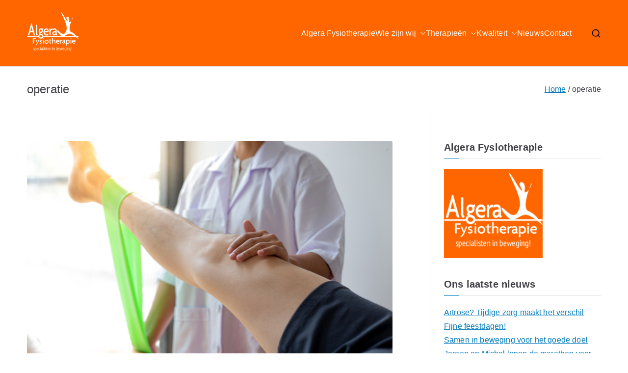

--- FILE ---
content_type: text/html; charset=UTF-8
request_url: https://algerafysiotherapie.nl/tag/operatie/
body_size: 20036
content:

<!doctype html>
		<html lang="nl-NL">
		
	<head>

				<meta charset="UTF-8">
		<meta name="viewport" content="width=device-width, initial-scale=1">
		<link rel="profile" href="https://gmpg.org/xfn/11">
		
		<meta name='robots' content='index, follow, max-image-preview:large, max-snippet:-1, max-video-preview:-1' />

	<!-- This site is optimized with the Yoast SEO plugin v26.7 - https://yoast.com/wordpress/plugins/seo/ -->
	<title>operatie Archieven - Algera Fysiotherapie</title>
<link data-rocket-preload as="style" href="https://fonts.googleapis.com/css?family=-apple-system%2C%20blinkmacsystemfont%2C%20segoe%20ui%2C%20roboto%2C%20oxygen-sans%2C%20ubuntu%2C%20cantarell%2C%20helvetica%20neue%2C%20helvetica%2C%20arial%2C%20sans-serif%3A400&#038;display=swap" rel="preload">
<link href="https://fonts.googleapis.com/css?family=-apple-system%2C%20blinkmacsystemfont%2C%20segoe%20ui%2C%20roboto%2C%20oxygen-sans%2C%20ubuntu%2C%20cantarell%2C%20helvetica%20neue%2C%20helvetica%2C%20arial%2C%20sans-serif%3A400&#038;display=swap" media="print" onload="this.media=&#039;all&#039;" rel="stylesheet">
<noscript data-wpr-hosted-gf-parameters=""><link rel="stylesheet" href="https://fonts.googleapis.com/css?family=-apple-system%2C%20blinkmacsystemfont%2C%20segoe%20ui%2C%20roboto%2C%20oxygen-sans%2C%20ubuntu%2C%20cantarell%2C%20helvetica%20neue%2C%20helvetica%2C%20arial%2C%20sans-serif%3A400&#038;display=swap"></noscript>
	<link rel="canonical" href="https://algerafysiotherapie.nl/tag/operatie/" />
	<meta property="og:locale" content="nl_NL" />
	<meta property="og:type" content="article" />
	<meta property="og:title" content="operatie Archieven - Algera Fysiotherapie" />
	<meta property="og:url" content="https://algerafysiotherapie.nl/tag/operatie/" />
	<meta property="og:site_name" content="Algera Fysiotherapie" />
	<meta name="twitter:card" content="summary_large_image" />
	<script type="application/ld+json" class="yoast-schema-graph">{"@context":"https://schema.org","@graph":[{"@type":"CollectionPage","@id":"https://algerafysiotherapie.nl/tag/operatie/","url":"https://algerafysiotherapie.nl/tag/operatie/","name":"operatie Archieven - Algera Fysiotherapie","isPartOf":{"@id":"https://algerafysiotherapie.nl/#website"},"primaryImageOfPage":{"@id":"https://algerafysiotherapie.nl/tag/operatie/#primaryimage"},"image":{"@id":"https://algerafysiotherapie.nl/tag/operatie/#primaryimage"},"thumbnailUrl":"https://algerafysiotherapie.nl/wp-content/uploads/2023/11/W48.png","breadcrumb":{"@id":"https://algerafysiotherapie.nl/tag/operatie/#breadcrumb"},"inLanguage":"nl-NL"},{"@type":"ImageObject","inLanguage":"nl-NL","@id":"https://algerafysiotherapie.nl/tag/operatie/#primaryimage","url":"https://algerafysiotherapie.nl/wp-content/uploads/2023/11/W48.png","contentUrl":"https://algerafysiotherapie.nl/wp-content/uploads/2023/11/W48.png","width":745,"height":483,"caption":"Netwerk Traumarevalidatie Nederland"},{"@type":"BreadcrumbList","@id":"https://algerafysiotherapie.nl/tag/operatie/#breadcrumb","itemListElement":[{"@type":"ListItem","position":1,"name":"Home","item":"https://algerafysiotherapie.nl/"},{"@type":"ListItem","position":2,"name":"operatie"}]},{"@type":"WebSite","@id":"https://algerafysiotherapie.nl/#website","url":"https://algerafysiotherapie.nl/","name":"Algera Fysiotherapie","description":"Specialisten in beweging!","publisher":{"@id":"https://algerafysiotherapie.nl/#organization"},"potentialAction":[{"@type":"SearchAction","target":{"@type":"EntryPoint","urlTemplate":"https://algerafysiotherapie.nl/?s={search_term_string}"},"query-input":{"@type":"PropertyValueSpecification","valueRequired":true,"valueName":"search_term_string"}}],"inLanguage":"nl-NL"},{"@type":"Organization","@id":"https://algerafysiotherapie.nl/#organization","name":"Algera Fysiotherapie","url":"https://algerafysiotherapie.nl/","logo":{"@type":"ImageObject","inLanguage":"nl-NL","@id":"https://algerafysiotherapie.nl/#/schema/logo/image/","url":"https://algerafysiotherapie.nl/wp-content/uploads/2020/11/Algero-Fysiotherapie.png","contentUrl":"https://algerafysiotherapie.nl/wp-content/uploads/2020/11/Algero-Fysiotherapie.png","width":201,"height":182,"caption":"Algera Fysiotherapie"},"image":{"@id":"https://algerafysiotherapie.nl/#/schema/logo/image/"}}]}</script>
	<!-- / Yoast SEO plugin. -->


<link rel='dns-prefetch' href='//fonts.googleapis.com' />
<link rel='dns-prefetch' href='//use.fontawesome.com' />
<link href='https://fonts.gstatic.com' crossorigin rel='preconnect' />
<link rel="alternate" type="application/rss+xml" title="Algera Fysiotherapie &raquo; feed" href="https://algerafysiotherapie.nl/feed/" />
<link rel="alternate" type="application/rss+xml" title="Algera Fysiotherapie &raquo; reacties feed" href="https://algerafysiotherapie.nl/comments/feed/" />
<link rel="alternate" type="application/rss+xml" title="Algera Fysiotherapie &raquo; operatie tag feed" href="https://algerafysiotherapie.nl/tag/operatie/feed/" />
<style type="text/css">.brave_popup{display:none}</style><script data-no-optimize="1"> var brave_popup_data = {}; var bravepop_emailValidation=false; var brave_popup_videos = {};  var brave_popup_formData = {};var brave_popup_adminUser = false; var brave_popup_pageInfo = {"type":"tag","pageID":"","singleType":""};  var bravepop_emailSuggestions={};</script><style id='wp-img-auto-sizes-contain-inline-css' type='text/css'>
img:is([sizes=auto i],[sizes^="auto," i]){contain-intrinsic-size:3000px 1500px}
/*# sourceURL=wp-img-auto-sizes-contain-inline-css */
</style>
<link data-minify="1" rel='stylesheet' id='formidable-css' href='https://algerafysiotherapie.nl/wp-content/cache/min/1/wp-content/plugins/formidable/css/formidableforms.css?ver=1768814975' type='text/css' media='all' />
<style id='wp-emoji-styles-inline-css' type='text/css'>

	img.wp-smiley, img.emoji {
		display: inline !important;
		border: none !important;
		box-shadow: none !important;
		height: 1em !important;
		width: 1em !important;
		margin: 0 0.07em !important;
		vertical-align: -0.1em !important;
		background: none !important;
		padding: 0 !important;
	}
/*# sourceURL=wp-emoji-styles-inline-css */
</style>
<link rel='stylesheet' id='wp-block-library-css' href='https://algerafysiotherapie.nl/wp-includes/css/dist/block-library/style.min.css?ver=cc97123ff03370e08d0390d90be2e39f' type='text/css' media='all' />
<style id='wp-block-library-theme-inline-css' type='text/css'>
.wp-block-audio :where(figcaption){color:#555;font-size:13px;text-align:center}.is-dark-theme .wp-block-audio :where(figcaption){color:#ffffffa6}.wp-block-audio{margin:0 0 1em}.wp-block-code{border:1px solid #ccc;border-radius:4px;font-family:Menlo,Consolas,monaco,monospace;padding:.8em 1em}.wp-block-embed :where(figcaption){color:#555;font-size:13px;text-align:center}.is-dark-theme .wp-block-embed :where(figcaption){color:#ffffffa6}.wp-block-embed{margin:0 0 1em}.blocks-gallery-caption{color:#555;font-size:13px;text-align:center}.is-dark-theme .blocks-gallery-caption{color:#ffffffa6}:root :where(.wp-block-image figcaption){color:#555;font-size:13px;text-align:center}.is-dark-theme :root :where(.wp-block-image figcaption){color:#ffffffa6}.wp-block-image{margin:0 0 1em}.wp-block-pullquote{border-bottom:4px solid;border-top:4px solid;color:currentColor;margin-bottom:1.75em}.wp-block-pullquote :where(cite),.wp-block-pullquote :where(footer),.wp-block-pullquote__citation{color:currentColor;font-size:.8125em;font-style:normal;text-transform:uppercase}.wp-block-quote{border-left:.25em solid;margin:0 0 1.75em;padding-left:1em}.wp-block-quote cite,.wp-block-quote footer{color:currentColor;font-size:.8125em;font-style:normal;position:relative}.wp-block-quote:where(.has-text-align-right){border-left:none;border-right:.25em solid;padding-left:0;padding-right:1em}.wp-block-quote:where(.has-text-align-center){border:none;padding-left:0}.wp-block-quote.is-large,.wp-block-quote.is-style-large,.wp-block-quote:where(.is-style-plain){border:none}.wp-block-search .wp-block-search__label{font-weight:700}.wp-block-search__button{border:1px solid #ccc;padding:.375em .625em}:where(.wp-block-group.has-background){padding:1.25em 2.375em}.wp-block-separator.has-css-opacity{opacity:.4}.wp-block-separator{border:none;border-bottom:2px solid;margin-left:auto;margin-right:auto}.wp-block-separator.has-alpha-channel-opacity{opacity:1}.wp-block-separator:not(.is-style-wide):not(.is-style-dots){width:100px}.wp-block-separator.has-background:not(.is-style-dots){border-bottom:none;height:1px}.wp-block-separator.has-background:not(.is-style-wide):not(.is-style-dots){height:2px}.wp-block-table{margin:0 0 1em}.wp-block-table td,.wp-block-table th{word-break:normal}.wp-block-table :where(figcaption){color:#555;font-size:13px;text-align:center}.is-dark-theme .wp-block-table :where(figcaption){color:#ffffffa6}.wp-block-video :where(figcaption){color:#555;font-size:13px;text-align:center}.is-dark-theme .wp-block-video :where(figcaption){color:#ffffffa6}.wp-block-video{margin:0 0 1em}:root :where(.wp-block-template-part.has-background){margin-bottom:0;margin-top:0;padding:1.25em 2.375em}
/*# sourceURL=/wp-includes/css/dist/block-library/theme.min.css */
</style>
<style id='font-awesome-svg-styles-default-inline-css' type='text/css'>
.svg-inline--fa {
  display: inline-block;
  height: 1em;
  overflow: visible;
  vertical-align: -.125em;
}
/*# sourceURL=font-awesome-svg-styles-default-inline-css */
</style>
<link data-minify="1" rel='stylesheet' id='font-awesome-svg-styles-css' href='https://algerafysiotherapie.nl/wp-content/cache/min/1/wp-content/uploads/font-awesome/v5.15.2/css/svg-with-js.css?ver=1768814975' type='text/css' media='all' />
<style id='font-awesome-svg-styles-inline-css' type='text/css'>
   .wp-block-font-awesome-icon svg::before,
   .wp-rich-text-font-awesome-icon svg::before {content: unset;}
/*# sourceURL=font-awesome-svg-styles-inline-css */
</style>
<style id='global-styles-inline-css' type='text/css'>
:root{--wp--preset--aspect-ratio--square: 1;--wp--preset--aspect-ratio--4-3: 4/3;--wp--preset--aspect-ratio--3-4: 3/4;--wp--preset--aspect-ratio--3-2: 3/2;--wp--preset--aspect-ratio--2-3: 2/3;--wp--preset--aspect-ratio--16-9: 16/9;--wp--preset--aspect-ratio--9-16: 9/16;--wp--preset--color--black: #000000;--wp--preset--color--cyan-bluish-gray: #abb8c3;--wp--preset--color--white: #ffffff;--wp--preset--color--pale-pink: #f78da7;--wp--preset--color--vivid-red: #cf2e2e;--wp--preset--color--luminous-vivid-orange: #ff6900;--wp--preset--color--luminous-vivid-amber: #fcb900;--wp--preset--color--light-green-cyan: #7bdcb5;--wp--preset--color--vivid-green-cyan: #00d084;--wp--preset--color--pale-cyan-blue: #8ed1fc;--wp--preset--color--vivid-cyan-blue: #0693e3;--wp--preset--color--vivid-purple: #9b51e0;--wp--preset--gradient--vivid-cyan-blue-to-vivid-purple: linear-gradient(135deg,rgb(6,147,227) 0%,rgb(155,81,224) 100%);--wp--preset--gradient--light-green-cyan-to-vivid-green-cyan: linear-gradient(135deg,rgb(122,220,180) 0%,rgb(0,208,130) 100%);--wp--preset--gradient--luminous-vivid-amber-to-luminous-vivid-orange: linear-gradient(135deg,rgb(252,185,0) 0%,rgb(255,105,0) 100%);--wp--preset--gradient--luminous-vivid-orange-to-vivid-red: linear-gradient(135deg,rgb(255,105,0) 0%,rgb(207,46,46) 100%);--wp--preset--gradient--very-light-gray-to-cyan-bluish-gray: linear-gradient(135deg,rgb(238,238,238) 0%,rgb(169,184,195) 100%);--wp--preset--gradient--cool-to-warm-spectrum: linear-gradient(135deg,rgb(74,234,220) 0%,rgb(151,120,209) 20%,rgb(207,42,186) 40%,rgb(238,44,130) 60%,rgb(251,105,98) 80%,rgb(254,248,76) 100%);--wp--preset--gradient--blush-light-purple: linear-gradient(135deg,rgb(255,206,236) 0%,rgb(152,150,240) 100%);--wp--preset--gradient--blush-bordeaux: linear-gradient(135deg,rgb(254,205,165) 0%,rgb(254,45,45) 50%,rgb(107,0,62) 100%);--wp--preset--gradient--luminous-dusk: linear-gradient(135deg,rgb(255,203,112) 0%,rgb(199,81,192) 50%,rgb(65,88,208) 100%);--wp--preset--gradient--pale-ocean: linear-gradient(135deg,rgb(255,245,203) 0%,rgb(182,227,212) 50%,rgb(51,167,181) 100%);--wp--preset--gradient--electric-grass: linear-gradient(135deg,rgb(202,248,128) 0%,rgb(113,206,126) 100%);--wp--preset--gradient--midnight: linear-gradient(135deg,rgb(2,3,129) 0%,rgb(40,116,252) 100%);--wp--preset--font-size--small: 13px;--wp--preset--font-size--medium: 20px;--wp--preset--font-size--large: 36px;--wp--preset--font-size--x-large: 42px;--wp--preset--spacing--20: 0.44rem;--wp--preset--spacing--30: 0.67rem;--wp--preset--spacing--40: 1rem;--wp--preset--spacing--50: 1.5rem;--wp--preset--spacing--60: 2.25rem;--wp--preset--spacing--70: 3.38rem;--wp--preset--spacing--80: 5.06rem;--wp--preset--shadow--natural: 6px 6px 9px rgba(0, 0, 0, 0.2);--wp--preset--shadow--deep: 12px 12px 50px rgba(0, 0, 0, 0.4);--wp--preset--shadow--sharp: 6px 6px 0px rgba(0, 0, 0, 0.2);--wp--preset--shadow--outlined: 6px 6px 0px -3px rgb(255, 255, 255), 6px 6px rgb(0, 0, 0);--wp--preset--shadow--crisp: 6px 6px 0px rgb(0, 0, 0);}:root { --wp--style--global--content-size: 760px;--wp--style--global--wide-size: 1160px; }:where(body) { margin: 0; }.wp-site-blocks > .alignleft { float: left; margin-right: 2em; }.wp-site-blocks > .alignright { float: right; margin-left: 2em; }.wp-site-blocks > .aligncenter { justify-content: center; margin-left: auto; margin-right: auto; }:where(.wp-site-blocks) > * { margin-block-start: 24px; margin-block-end: 0; }:where(.wp-site-blocks) > :first-child { margin-block-start: 0; }:where(.wp-site-blocks) > :last-child { margin-block-end: 0; }:root { --wp--style--block-gap: 24px; }:root :where(.is-layout-flow) > :first-child{margin-block-start: 0;}:root :where(.is-layout-flow) > :last-child{margin-block-end: 0;}:root :where(.is-layout-flow) > *{margin-block-start: 24px;margin-block-end: 0;}:root :where(.is-layout-constrained) > :first-child{margin-block-start: 0;}:root :where(.is-layout-constrained) > :last-child{margin-block-end: 0;}:root :where(.is-layout-constrained) > *{margin-block-start: 24px;margin-block-end: 0;}:root :where(.is-layout-flex){gap: 24px;}:root :where(.is-layout-grid){gap: 24px;}.is-layout-flow > .alignleft{float: left;margin-inline-start: 0;margin-inline-end: 2em;}.is-layout-flow > .alignright{float: right;margin-inline-start: 2em;margin-inline-end: 0;}.is-layout-flow > .aligncenter{margin-left: auto !important;margin-right: auto !important;}.is-layout-constrained > .alignleft{float: left;margin-inline-start: 0;margin-inline-end: 2em;}.is-layout-constrained > .alignright{float: right;margin-inline-start: 2em;margin-inline-end: 0;}.is-layout-constrained > .aligncenter{margin-left: auto !important;margin-right: auto !important;}.is-layout-constrained > :where(:not(.alignleft):not(.alignright):not(.alignfull)){max-width: var(--wp--style--global--content-size);margin-left: auto !important;margin-right: auto !important;}.is-layout-constrained > .alignwide{max-width: var(--wp--style--global--wide-size);}body .is-layout-flex{display: flex;}.is-layout-flex{flex-wrap: wrap;align-items: center;}.is-layout-flex > :is(*, div){margin: 0;}body .is-layout-grid{display: grid;}.is-layout-grid > :is(*, div){margin: 0;}body{padding-top: 0px;padding-right: 0px;padding-bottom: 0px;padding-left: 0px;}a:where(:not(.wp-element-button)){text-decoration: underline;}:root :where(.wp-element-button, .wp-block-button__link){background-color: #32373c;border-width: 0;color: #fff;font-family: inherit;font-size: inherit;font-style: inherit;font-weight: inherit;letter-spacing: inherit;line-height: inherit;padding-top: calc(0.667em + 2px);padding-right: calc(1.333em + 2px);padding-bottom: calc(0.667em + 2px);padding-left: calc(1.333em + 2px);text-decoration: none;text-transform: inherit;}.has-black-color{color: var(--wp--preset--color--black) !important;}.has-cyan-bluish-gray-color{color: var(--wp--preset--color--cyan-bluish-gray) !important;}.has-white-color{color: var(--wp--preset--color--white) !important;}.has-pale-pink-color{color: var(--wp--preset--color--pale-pink) !important;}.has-vivid-red-color{color: var(--wp--preset--color--vivid-red) !important;}.has-luminous-vivid-orange-color{color: var(--wp--preset--color--luminous-vivid-orange) !important;}.has-luminous-vivid-amber-color{color: var(--wp--preset--color--luminous-vivid-amber) !important;}.has-light-green-cyan-color{color: var(--wp--preset--color--light-green-cyan) !important;}.has-vivid-green-cyan-color{color: var(--wp--preset--color--vivid-green-cyan) !important;}.has-pale-cyan-blue-color{color: var(--wp--preset--color--pale-cyan-blue) !important;}.has-vivid-cyan-blue-color{color: var(--wp--preset--color--vivid-cyan-blue) !important;}.has-vivid-purple-color{color: var(--wp--preset--color--vivid-purple) !important;}.has-black-background-color{background-color: var(--wp--preset--color--black) !important;}.has-cyan-bluish-gray-background-color{background-color: var(--wp--preset--color--cyan-bluish-gray) !important;}.has-white-background-color{background-color: var(--wp--preset--color--white) !important;}.has-pale-pink-background-color{background-color: var(--wp--preset--color--pale-pink) !important;}.has-vivid-red-background-color{background-color: var(--wp--preset--color--vivid-red) !important;}.has-luminous-vivid-orange-background-color{background-color: var(--wp--preset--color--luminous-vivid-orange) !important;}.has-luminous-vivid-amber-background-color{background-color: var(--wp--preset--color--luminous-vivid-amber) !important;}.has-light-green-cyan-background-color{background-color: var(--wp--preset--color--light-green-cyan) !important;}.has-vivid-green-cyan-background-color{background-color: var(--wp--preset--color--vivid-green-cyan) !important;}.has-pale-cyan-blue-background-color{background-color: var(--wp--preset--color--pale-cyan-blue) !important;}.has-vivid-cyan-blue-background-color{background-color: var(--wp--preset--color--vivid-cyan-blue) !important;}.has-vivid-purple-background-color{background-color: var(--wp--preset--color--vivid-purple) !important;}.has-black-border-color{border-color: var(--wp--preset--color--black) !important;}.has-cyan-bluish-gray-border-color{border-color: var(--wp--preset--color--cyan-bluish-gray) !important;}.has-white-border-color{border-color: var(--wp--preset--color--white) !important;}.has-pale-pink-border-color{border-color: var(--wp--preset--color--pale-pink) !important;}.has-vivid-red-border-color{border-color: var(--wp--preset--color--vivid-red) !important;}.has-luminous-vivid-orange-border-color{border-color: var(--wp--preset--color--luminous-vivid-orange) !important;}.has-luminous-vivid-amber-border-color{border-color: var(--wp--preset--color--luminous-vivid-amber) !important;}.has-light-green-cyan-border-color{border-color: var(--wp--preset--color--light-green-cyan) !important;}.has-vivid-green-cyan-border-color{border-color: var(--wp--preset--color--vivid-green-cyan) !important;}.has-pale-cyan-blue-border-color{border-color: var(--wp--preset--color--pale-cyan-blue) !important;}.has-vivid-cyan-blue-border-color{border-color: var(--wp--preset--color--vivid-cyan-blue) !important;}.has-vivid-purple-border-color{border-color: var(--wp--preset--color--vivid-purple) !important;}.has-vivid-cyan-blue-to-vivid-purple-gradient-background{background: var(--wp--preset--gradient--vivid-cyan-blue-to-vivid-purple) !important;}.has-light-green-cyan-to-vivid-green-cyan-gradient-background{background: var(--wp--preset--gradient--light-green-cyan-to-vivid-green-cyan) !important;}.has-luminous-vivid-amber-to-luminous-vivid-orange-gradient-background{background: var(--wp--preset--gradient--luminous-vivid-amber-to-luminous-vivid-orange) !important;}.has-luminous-vivid-orange-to-vivid-red-gradient-background{background: var(--wp--preset--gradient--luminous-vivid-orange-to-vivid-red) !important;}.has-very-light-gray-to-cyan-bluish-gray-gradient-background{background: var(--wp--preset--gradient--very-light-gray-to-cyan-bluish-gray) !important;}.has-cool-to-warm-spectrum-gradient-background{background: var(--wp--preset--gradient--cool-to-warm-spectrum) !important;}.has-blush-light-purple-gradient-background{background: var(--wp--preset--gradient--blush-light-purple) !important;}.has-blush-bordeaux-gradient-background{background: var(--wp--preset--gradient--blush-bordeaux) !important;}.has-luminous-dusk-gradient-background{background: var(--wp--preset--gradient--luminous-dusk) !important;}.has-pale-ocean-gradient-background{background: var(--wp--preset--gradient--pale-ocean) !important;}.has-electric-grass-gradient-background{background: var(--wp--preset--gradient--electric-grass) !important;}.has-midnight-gradient-background{background: var(--wp--preset--gradient--midnight) !important;}.has-small-font-size{font-size: var(--wp--preset--font-size--small) !important;}.has-medium-font-size{font-size: var(--wp--preset--font-size--medium) !important;}.has-large-font-size{font-size: var(--wp--preset--font-size--large) !important;}.has-x-large-font-size{font-size: var(--wp--preset--font-size--x-large) !important;}
:root :where(.wp-block-pullquote){font-size: 1.5em;line-height: 1.6;}
/*# sourceURL=global-styles-inline-css */
</style>
<link data-minify="1" rel='stylesheet' id='dashicons-css' href='https://algerafysiotherapie.nl/wp-content/cache/min/1/wp-includes/css/dashicons.min.css?ver=1768814975' type='text/css' media='all' />
<link data-minify="1" rel='stylesheet' id='everest-forms-general-css' href='https://algerafysiotherapie.nl/wp-content/cache/min/1/wp-content/plugins/everest-forms/assets/css/everest-forms.css?ver=1768814975' type='text/css' media='all' />
<link data-minify="1" rel='stylesheet' id='jquery-intl-tel-input-css' href='https://algerafysiotherapie.nl/wp-content/cache/min/1/wp-content/plugins/everest-forms/assets/css/intlTelInput.css?ver=1768814975' type='text/css' media='all' />
<link data-minify="1" rel='stylesheet' id='zakra-style-css' href='https://algerafysiotherapie.nl/wp-content/cache/min/1/wp-content/themes/zakra/style.css?ver=1768814975' type='text/css' media='all' />
<link rel='stylesheet' id='zakra-pro-css' href='https://algerafysiotherapie.nl/wp-content/plugins/zakra-pro/public/assets/css/zakra-pro-public.min.css?ver=3.1.3' type='text/css' media='all' />
<style id='zakra-pro-inline-css' type='text/css'>
.zak-header-builder .zak-header-top-row .widget .widget-title{color:#16181a;}@media screen and (min-width: 768px) {}.zak-header-builder .zak-primary-nav ul li .sub-menu{width:238px;}.zak-header-builder .zak-primary-nav .sub-menu, .zak-header-builder .zak-primary-nav.zak-menu-item--layout-2 .sub-menu{background-color:#ff6600;}.zak-header-builder .zak-primary-nav ul li ul li a, .zak-header-builder .zak-primary-nav.zak-menu-item--layout-2 .sub-menu li a{padding-top:4.32px;padding-right:7.2px;padding-bottom:4.32px;padding-left:7.2px;}.zak-header-builder .zak-primary-nav ul li ul li:active > a, .zak-header-builder .zak-primary-nav ul li ul li.current_page_item > a, .zak-header-builder .zak-primary-nav ul li ul li.current-menu-item > a{color:#269bd1;}.zak-top-bar .widget .widget-title{color:#16181a;}@media screen and (min-width: 768px) {header .zak-main-header .zak-header-col--2{background-color:#ff6600;}}.zak-primary-nav.zak-menu-item--layout-2 > ul > li:hover > a{background-color:#1e7ba6;}.zak-primary-nav.zak-menu-item--layout-2 > ul > li.current_page_item  > a, .zak-primary-nav.zak-menu-item--layout-2 ul > li.current-menu-item  > a, .zak-primary-nav.zak-menu-item--layout-2 ul > li > a.tg-current-menu-item{background-color:#1e7ba6;}.zak-main-header .zak-header-actions .zak-icon, .zak-header-action .zak-icon{font-size:1.44rem;}.main-navigation.zak-primary-nav ul li ul li a, .zak-primary-nav.zak-menu-item--layout-2 .sub-menu li a{padding-top:4.32px;padding-right:7.2px;padding-bottom:4.32px;padding-left:7.2px;}.main-navigation.zak-primary-nav ul li ul li:active > a, .main-navigation.zak-primary-nav ul li ul li.current_page_item > a, .main-navigation.zak-primary-nav ul li ul li.current-menu-item > a{color:#269bd1;}.zak-primary-nav ul li .sub-menu{width:238px;}.zak-primary-nav .sub-menu, .zak-primary-nav.zak-menu-item--layout-2 .sub-menu{background-color:#ff6600;}@media screen and (max-width:768px){.zak-toggle-menu{display:flex;}.zak-header-col--2 > .zak-header-actions .zak-header-search,.zak-header-col--2 > .zak-header-actions .zak-menu-item-cart, .zak-main-nav{display:none;}.zak-mobile-nav{display:block;}}@media screen and (min-width:768px){.zak-toggle-menu{display:none;}.zak-header-actions .zak-header-search, .zak-header-actions .zak-menu-item-cart{display:flex;}.zak-main-nav{display:flex;}}
:root{--top-grid-columns: 4;
			--main-grid-columns: 4;
			--bottom-grid-columns: 1;
			} .zak-footer-builder .zak-bottom-row{justify-items: center;} .zak-footer-builder .zak-footer-main-row .widget-title, .zak-footer-builder .zak-footer-main-row h1, .zak-footer-builder .zak-footer-main-row h2, .zak-footer-builder .zak-footer-main-row h3, .zak-footer-builder .zak-footer-main-row h4, .zak-footer-builder .zak-footer-main-row h5, .zak-footer-builder .zak-footer-main-row h6{color:#ffffff;}.zak-footer-builder .zak-footer-bottom-row .zak-footer-col{flex-direction: column;}.zak-footer-builder .zak-footer-main-row .zak-footer-col{flex-direction: column;}.zak-footer-builder .zak-footer-top-row .zak-footer-col{flex-direction: column;}.zak-footer-builder .zak-copyright{text-align: center;}.zak-footer-builder .zak-footer-nav{display: flex; justify-content: center;}.zak-footer-builder .zak-footer-nav-2{display: flex; justify-content: center;}.zak-footer-builder .zak-html-1{text-align: center;}.zak-footer-builder .zak-html-2{text-align: center;}.zak-footer-builder .footer-social-icons{text-align: ;}.zak-footer-builder .widget-footer-sidebar-1{text-align: ;}.zak-footer-builder .widget-footer-sidebar-2{text-align: ;}.zak-footer-builder .widget-footer-sidebar-3{text-align: ;}.zak-footer-builder .widget-footer-sidebar-4{text-align: ;}.zak-footer-builder .widget-footer-bar-col-1-sidebar{text-align: ;}.zak-footer-builder .widget-footer-bar-col-2-sidebar{text-align: ;} :root{--zakra-color-1: #eaf3fb;--zakra-color-2: #bfdcf3;--zakra-color-3: #94c4eb;--zakra-color-4: #6aace2;--zakra-color-5: #257bc1;--zakra-color-6: #1d6096;--zakra-color-7: #15446b;--zakra-color-8: #0c2941;--zakra-color-9: #040e16;}@media screen and (min-width: 768px) {.zak-primary{width:70%;}}h1, h2, h3, h4, h5, h6{font-family:-apple-system, blinkmacsystemfont, segoe ui, roboto, oxygen-sans, ubuntu, cantarell, helvetica neue, helvetica, arial, sans-serif;font-weight:400;line-height:1.3;}.site-title{color:#blank;}.site-branding .custom-logo-link img{max-width:105px;}.zak-header .zak-top-bar{background-color:#e9ecef;background-size:contain;}.zak-header .zak-main-header{background-color:#ff6600;background-size:contain;}.zak-primary-nav ul li > a, .zak-main-nav.zak-primary-nav ul.zak-primary-menu > li > a, .zak-primary-nav.zak-menu-item--layout-2 > ul > li > a{color:#ffffff;}.zak-primary-nav ul li > a .zak-icon, zak-main-nav.zak-primary-nav ul.zak-primary-menu li .zak-icon, .zak-primary-nav.zak-menu-item--layout-2 > ul > li > .zak-icon{fill:#ffffff;}.zak-primary-nav ul li:not(.current-menu-item):hover > a, .zak-primary-nav.zak-menu-item--layout-2 > ul > li:not(.current-menu-item):hover > a, .zak-primary-nav ul li:not(.current-menu-item):hover > a, .zak-main-nav.zak-primary-nav ul.zak-primary-menu li:not(.current-menu-item):hover > a{color:#ffffff;}.zak-primary-nav ul li:hover > .zak-icon, .zak-primary-nav.zak-menu-item--layout-2 > ul > li:hover > .zak-icon{fill:#ffffff;}.zak-primary-nav.zak-layout-1-style-2 > ul li a:hover::before{background-color:#ffffff;}.zak-primary-nav ul li a{font-family:default;font-weight:400;font-size:1.584rem;line-height:1.8;}.zak-page-header, .zak-container--separate .zak-page-header{background-color:#ffffff;background-position:center center;background-size:contain;}.zak-footer-cols{background-color:#545454;}.zak-footer .zak-footer-cols .widget-title, .zak-footer-cols h1, .zak-footer-cols h2, .zak-footer-cols h3, .zak-footer-cols h4, .zak-footer-cols h5, .zak-footer-cols h6{color:#ffffff;}.zak-footer .zak-footer-cols, .zak-footer .zak-footer-cols p{color:#ffffff;}.zak-footer .zak-footer-cols a, .zak-footer-col .widget ul a{color:#ffffff;}.zak-footer-bar{background-color:#ffffff;}.zak-footer-bar{color:#fafafa;}
/*# sourceURL=zakra-pro-inline-css */
</style>
<link data-minify="1" rel='stylesheet' id='font-awesome-all-css' href='https://algerafysiotherapie.nl/wp-content/cache/min/1/wp-content/themes/zakra/inc/customizer/customind/assets/fontawesome/v6/css/all.min.css?ver=1768814975' type='text/css' media='all' />

<link data-minify="1" rel='stylesheet' id='font-awesome-official-css' href='https://algerafysiotherapie.nl/wp-content/cache/min/1/releases/v5.15.2/css/all.css?ver=1768814975' type='text/css' media='all' crossorigin="anonymous" />
<link data-minify="1" rel='stylesheet' id='font-awesome-official-v4shim-css' href='https://algerafysiotherapie.nl/wp-content/cache/min/1/releases/v5.15.2/css/v4-shims.css?ver=1768814975' type='text/css' media='all' crossorigin="anonymous" />
<style id='font-awesome-official-v4shim-inline-css' type='text/css'>
@font-face {
font-family: "FontAwesome";
font-display: block;
src: url("https://use.fontawesome.com/releases/v5.15.2/webfonts/fa-brands-400.eot"),
		url("https://use.fontawesome.com/releases/v5.15.2/webfonts/fa-brands-400.eot?#iefix") format("embedded-opentype"),
		url("https://use.fontawesome.com/releases/v5.15.2/webfonts/fa-brands-400.woff2") format("woff2"),
		url("https://use.fontawesome.com/releases/v5.15.2/webfonts/fa-brands-400.woff") format("woff"),
		url("https://use.fontawesome.com/releases/v5.15.2/webfonts/fa-brands-400.ttf") format("truetype"),
		url("https://use.fontawesome.com/releases/v5.15.2/webfonts/fa-brands-400.svg#fontawesome") format("svg");
}

@font-face {
font-family: "FontAwesome";
font-display: block;
src: url("https://use.fontawesome.com/releases/v5.15.2/webfonts/fa-solid-900.eot"),
		url("https://use.fontawesome.com/releases/v5.15.2/webfonts/fa-solid-900.eot?#iefix") format("embedded-opentype"),
		url("https://use.fontawesome.com/releases/v5.15.2/webfonts/fa-solid-900.woff2") format("woff2"),
		url("https://use.fontawesome.com/releases/v5.15.2/webfonts/fa-solid-900.woff") format("woff"),
		url("https://use.fontawesome.com/releases/v5.15.2/webfonts/fa-solid-900.ttf") format("truetype"),
		url("https://use.fontawesome.com/releases/v5.15.2/webfonts/fa-solid-900.svg#fontawesome") format("svg");
}

@font-face {
font-family: "FontAwesome";
font-display: block;
src: url("https://use.fontawesome.com/releases/v5.15.2/webfonts/fa-regular-400.eot"),
		url("https://use.fontawesome.com/releases/v5.15.2/webfonts/fa-regular-400.eot?#iefix") format("embedded-opentype"),
		url("https://use.fontawesome.com/releases/v5.15.2/webfonts/fa-regular-400.woff2") format("woff2"),
		url("https://use.fontawesome.com/releases/v5.15.2/webfonts/fa-regular-400.woff") format("woff"),
		url("https://use.fontawesome.com/releases/v5.15.2/webfonts/fa-regular-400.ttf") format("truetype"),
		url("https://use.fontawesome.com/releases/v5.15.2/webfonts/fa-regular-400.svg#fontawesome") format("svg");
unicode-range: U+F004-F005,U+F007,U+F017,U+F022,U+F024,U+F02E,U+F03E,U+F044,U+F057-F059,U+F06E,U+F070,U+F075,U+F07B-F07C,U+F080,U+F086,U+F089,U+F094,U+F09D,U+F0A0,U+F0A4-F0A7,U+F0C5,U+F0C7-F0C8,U+F0E0,U+F0EB,U+F0F3,U+F0F8,U+F0FE,U+F111,U+F118-F11A,U+F11C,U+F133,U+F144,U+F146,U+F14A,U+F14D-F14E,U+F150-F152,U+F15B-F15C,U+F164-F165,U+F185-F186,U+F191-F192,U+F1AD,U+F1C1-F1C9,U+F1CD,U+F1D8,U+F1E3,U+F1EA,U+F1F6,U+F1F9,U+F20A,U+F247-F249,U+F24D,U+F254-F25B,U+F25D,U+F267,U+F271-F274,U+F279,U+F28B,U+F28D,U+F2B5-F2B6,U+F2B9,U+F2BB,U+F2BD,U+F2C1-F2C2,U+F2D0,U+F2D2,U+F2DC,U+F2ED,U+F328,U+F358-F35B,U+F3A5,U+F3D1,U+F410,U+F4AD;
}
/*# sourceURL=font-awesome-official-v4shim-inline-css */
</style>
<link data-minify="1" rel='stylesheet' id='call-now-button-modern-style-css' href='https://algerafysiotherapie.nl/wp-content/cache/min/1/wp-content/plugins/call-now-button/resources/style/modern.css?ver=1768814975' type='text/css' media='all' />
<link rel="https://api.w.org/" href="https://algerafysiotherapie.nl/wp-json/" /><link rel="alternate" title="JSON" type="application/json" href="https://algerafysiotherapie.nl/wp-json/wp/v2/tags/175" />		<meta charset="utf-8">
		<meta name="abstract" content="Specialisten in beweging!">
		<meta name="author" content="algeroadmin">
		<meta name="classification" content="Nieuws, Uncategorized">
		<meta name="copyright" content="Copyright Algera Fysiotherapie - All rights Reserved.">
		<meta name="designer" content="ThemeGrill">
		<meta name="distribution" content="Global">
		<meta name="language" content="nl">
		<meta name="publisher" content="Algera Fysiotherapie">
		<meta name="rating" content="General">
		<meta name="resource-type" content="Document">
		<meta name="revisit-after" content="3">
		<meta name="subject" content="Nieuws, Uncategorized">
		<meta name="template" content="Zakra">
		<meta name="robots" content="index,follow">
		<meta name="example" content="custom: 2023-11-30">
<script>document.documentElement.className += " js";</script>
<!-- Global site tag (gtag.js) - Google Analytics -->
<script async src="https://www.googletagmanager.com/gtag/js?id=G-95JEPCJ073"></script>
<script>
  window.dataLayer = window.dataLayer || [];
  function gtag(){dataLayer.push(arguments);}
  gtag('js', new Date());

  gtag('config', 'G-95JEPCJ073');
</script>

<meta http-equiv="Content-type" content="text/html;charset=UTF-8"/>
<meta name="generator" content="2018.1.1.386"/>
<!-- Google Tag Manager -->
<script>(function(w,d,s,l,i){w[l]=w[l]||[];w[l].push({'gtm.start':
new Date().getTime(),event:'gtm.js'});var f=d.getElementsByTagName(s)[0],
j=d.createElement(s),dl=l!='dataLayer'?'&l='+l:'';j.async=true;j.src=
'https://www.googletagmanager.com/gtm.js?id='+i+dl;f.parentNode.insertBefore(j,f);
})(window,document,'script','dataLayer','GTM-W829WPQ');</script>
<!-- End Google Tag Manager --><meta name="generator" content="Elementor 3.34.1; features: additional_custom_breakpoints; settings: css_print_method-external, google_font-enabled, font_display-auto">
			<style>
				.e-con.e-parent:nth-of-type(n+4):not(.e-lazyloaded):not(.e-no-lazyload),
				.e-con.e-parent:nth-of-type(n+4):not(.e-lazyloaded):not(.e-no-lazyload) * {
					background-image: none !important;
				}
				@media screen and (max-height: 1024px) {
					.e-con.e-parent:nth-of-type(n+3):not(.e-lazyloaded):not(.e-no-lazyload),
					.e-con.e-parent:nth-of-type(n+3):not(.e-lazyloaded):not(.e-no-lazyload) * {
						background-image: none !important;
					}
				}
				@media screen and (max-height: 640px) {
					.e-con.e-parent:nth-of-type(n+2):not(.e-lazyloaded):not(.e-no-lazyload),
					.e-con.e-parent:nth-of-type(n+2):not(.e-lazyloaded):not(.e-no-lazyload) * {
						background-image: none !important;
					}
				}
			</style>
			
		<style type="text/css">
			            .site-title {
                position: absolute;
                clip: rect(1px, 1px, 1px, 1px);
            }

			
			            .site-description {
                position: absolute;
                clip: rect(1px, 1px, 1px, 1px);
            }

					</style>

		<link rel="icon" href="https://algerafysiotherapie.nl/wp-content/uploads/2020/11/favicon-algero-fysio.ico" sizes="32x32" />
<link rel="icon" href="https://algerafysiotherapie.nl/wp-content/uploads/2020/11/favicon-algero-fysio.ico" sizes="192x192" />
<link rel="apple-touch-icon" href="https://algerafysiotherapie.nl/wp-content/uploads/2020/11/favicon-algero-fysio.ico" />
<meta name="msapplication-TileImage" content="https://algerafysiotherapie.nl/wp-content/uploads/2020/11/favicon-algero-fysio.ico" />
		<style type="text/css" id="wp-custom-css">
			.mc4wp-form input[type="email"]{
	padding: 14px;
	width: 70%;
}
.mc4wp-form input[type="submit"] {
		padding: 15px 0;
	  width: 30%;
}

ul#menu-therapieen li {
    height: 30px !important;
}

ul#menu-therapieen a {
    color: white;
}

section#recent-posts-8 a {
	color: white;
}

section#text-4 a {
	color: #51585f;
}


/* wegvallen afbeelding + tekst mobiel. */ 

@media screen and (max-width: 600px) { 
.custom-logo-link img {
display: none;
}
}


/* Post homepage max height afbeelding */
.elementor-widget-elementor-companion-posts img {
    max-height: 225px;
}

/* conten home iets naar beneden*/

@media screen and (max-width: 600px) { 
.ec-slide-content {
    padding-top: 100px;
}
}

@media screen and (max-width: 600px) { 
.ec-caption {
    padding-top: 20px;
}
}


.tg-site-header-bottom.sticky-header {
    background-color: #ff6600;
}

.tg-footer-widget-area a {
	color: white !important;
}

.tg-site-header-bottom {
    padding-top: 0.1em;
    padding-bottom: 0.1em;
}

.site-content {
    margin-top: -2px;
    margin-bottom: 0px;
}

.zak-footer-bar {
    color: black;
}		</style>
						<style type="text/css" id="c4wp-checkout-css">
					.woocommerce-checkout .c4wp_captcha_field {
						margin-bottom: 10px;
						margin-top: 15px;
						position: relative;
						display: inline-block;
					}
				</style>
							<style type="text/css" id="c4wp-v3-lp-form-css">
				.login #login, .login #lostpasswordform {
					min-width: 350px !important;
				}
				.wpforms-field-c4wp iframe {
					width: 100% !important;
				}
			</style>
			
	<meta name="generator" content="WP Rocket 3.20.2" data-wpr-features="wpr_minify_css wpr_preload_links wpr_desktop" /></head>

<body data-rsssl=1 class="archive tag tag-operatie tag-175 wp-custom-logo wp-theme-zakra everest-forms-no-js hfeed zak-site-layout--right zak-container--wide zak-content-area--bordered has-page-header has-breadcrumbs elementor-default elementor-kit-175">

<!-- Google Tag Manager (noscript) -->
<noscript><iframe src="https://www.googletagmanager.com/ns.html?id=GTM-W829WPQ"
height="0" width="0" style="display:none;visibility:hidden"></iframe></noscript>
<!-- End Google Tag Manager (noscript) -->
		<div data-rocket-location-hash="671d4f14215655bb23f6d4b8abc46103" id="page" class="zak-site">
				<a class="skip-link screen-reader-text" href="#zak-content">Ga naar de inhoud</a>
		
		<header data-rocket-location-hash="3fa68b449318f4573b374e5107e7c3db" id="zak-masthead" class="zak-header zak-layout-1 zak-layout-1-style-1 zak-menu--right">
		
			
					<div data-rocket-location-hash="76792156ddf9e608ad6140a773caa714" class="zak-main-header">
			<div class="zak-container zak-container--layout-1">
				<div class="zak-row">
		
	<div class="zak-header-col zak-header-col--1">

		
<div class="site-branding">
	<a href="https://algerafysiotherapie.nl/" class="custom-logo-link" rel="home"><img width="201" height="182" src="https://algerafysiotherapie.nl/wp-content/uploads/2020/11/Algero-Fysiotherapie.png" class="custom-logo" alt="Algero Fysiotherapie" decoding="async" /></a>	<div class="site-info-wrap">
		
		<p class="site-title ">
		<a href="https://algerafysiotherapie.nl/" rel="home">Algera Fysiotherapie</a>
	</p>


				<p class="site-description ">Specialisten in beweging!</p>
		</div>
</div><!-- .site-branding -->

	</div> <!-- /.zak-header__block--one -->

	<div class="zak-header-col zak-header-col--2">

					
<nav id="zak-primary-nav" class="zak-main-nav main-navigation zak-primary-nav zak-layout-1 zak-layout-1-style-1">
	<ul id="zak-primary-menu" class="zak-primary-menu"><li id="menu-item-733" class="menu-item menu-item-type-post_type menu-item-object-page menu-item-home menu-item-733"><a href="https://algerafysiotherapie.nl/">Algera Fysiotherapie</a></li>
<li id="menu-item-837" class="menu-item menu-item-type-post_type menu-item-object-page menu-item-has-children menu-item-837"><a href="https://algerafysiotherapie.nl/wie-zijn-wij/">Wie zijn wij<span role="button" tabindex="0" class="zak-submenu-toggle" onkeypress=""><svg class="zak-icon zak-dropdown-icon" xmlns="http://www.w3.org/2000/svg" xml:space="preserve" viewBox="0 0 24 24"><path d="M12 17.5c-.3 0-.5-.1-.7-.3l-9-9c-.4-.4-.4-1 0-1.4s1-.4 1.4 0l8.3 8.3 8.3-8.3c.4-.4 1-.4 1.4 0s.4 1 0 1.4l-9 9c-.2.2-.4.3-.7.3z"/></svg></span></a>
<ul class="sub-menu">
	<li id="menu-item-727" class="menu-item menu-item-type-post_type menu-item-object-page menu-item-727"><a href="https://algerafysiotherapie.nl/wie-zijn-wij/ons-team/" title="						">Ons team</a></li>
	<li id="menu-item-2253" class="menu-item menu-item-type-custom menu-item-object-custom menu-item-2253"><a href="https://algerafysiotherapie.nl/wp-content/uploads/2025/07/Prijslijst-2025-website-versie-1.pdf">Tarieven</a></li>
	<li id="menu-item-845" class="menu-item menu-item-type-post_type menu-item-object-page menu-item-845"><a href="https://algerafysiotherapie.nl/wie-zijn-wij/fotos/">Foto’s</a></li>
</ul>
</li>
<li id="menu-item-725" class="menu-item menu-item-type-post_type menu-item-object-page menu-item-has-children menu-item-725"><a href="https://algerafysiotherapie.nl/therapieen/" title="						">Therapieën<span role="button" tabindex="0" class="zak-submenu-toggle" onkeypress=""><svg class="zak-icon zak-dropdown-icon" xmlns="http://www.w3.org/2000/svg" xml:space="preserve" viewBox="0 0 24 24"><path d="M12 17.5c-.3 0-.5-.1-.7-.3l-9-9c-.4-.4-.4-1 0-1.4s1-.4 1.4 0l8.3 8.3 8.3-8.3c.4-.4 1-.4 1.4 0s.4 1 0 1.4l-9 9c-.2.2-.4.3-.7.3z"/></svg></span></a>
<ul class="sub-menu">
	<li id="menu-item-855" class="menu-item menu-item-type-post_type menu-item-object-page menu-item-855"><a href="https://algerafysiotherapie.nl/therapieen/fysiotherapie/">Fysiotherapie</a></li>
	<li id="menu-item-1930" class="menu-item menu-item-type-post_type menu-item-object-page menu-item-1930"><a href="https://algerafysiotherapie.nl/therapieen/kinderfysiotherapie/">Kinderfysiotherapie</a></li>
	<li id="menu-item-2216" class="menu-item menu-item-type-post_type menu-item-object-page menu-item-2216"><a href="https://algerafysiotherapie.nl/therapieen/echografie/">Echografie</a></li>
	<li id="menu-item-857" class="menu-item menu-item-type-post_type menu-item-object-page menu-item-857"><a href="https://algerafysiotherapie.nl/therapieen/manuele-therapie/">Manuele therapie</a></li>
	<li id="menu-item-858" class="menu-item menu-item-type-post_type menu-item-object-page menu-item-858"><a href="https://algerafysiotherapie.nl/therapieen/oedeemfysiotherapie/">Oedeemfysiotherapie</a></li>
	<li id="menu-item-1834" class="menu-item menu-item-type-post_type menu-item-object-page menu-item-1834"><a href="https://algerafysiotherapie.nl/therapieen/shockwave-therapie/">Shockwave therapie</a></li>
	<li id="menu-item-2201" class="menu-item menu-item-type-post_type menu-item-object-page menu-item-2201"><a href="https://algerafysiotherapie.nl/therapieen/dry-needling/">Dry needling</a></li>
	<li id="menu-item-853" class="menu-item menu-item-type-post_type menu-item-object-page menu-item-853"><a href="https://algerafysiotherapie.nl/therapieen/beweegprogrammas/">Beweegprogramma’s</a></li>
	<li id="menu-item-2510" class="menu-item menu-item-type-post_type menu-item-object-page menu-item-2510"><a href="https://algerafysiotherapie.nl/therapieen/fysiofitness/">Fysiofitness</a></li>
	<li id="menu-item-852" class="menu-item menu-item-type-post_type menu-item-object-page menu-item-852"><a href="https://algerafysiotherapie.nl/therapieen/bedrijfsfysiotherapie/">Bedrijfsfysiotherapie</a></li>
	<li id="menu-item-859" class="menu-item menu-item-type-post_type menu-item-object-page menu-item-859"><a href="https://algerafysiotherapie.nl/therapieen/oncologiefysiotherapie/">Oncologiefysiotherapie</a></li>
	<li id="menu-item-854" class="menu-item menu-item-type-post_type menu-item-object-page menu-item-854"><a href="https://algerafysiotherapie.nl/therapieen/elastische-kousen/">Elastische kousen</a></li>
	<li id="menu-item-861" class="menu-item menu-item-type-post_type menu-item-object-page menu-item-861"><a href="https://algerafysiotherapie.nl/therapieen/zwangerfit-mamafit/">Zwangerfit/mamafit</a></li>
</ul>
</li>
<li id="menu-item-839" class="menu-item menu-item-type-post_type menu-item-object-page menu-item-has-children menu-item-839"><a href="https://algerafysiotherapie.nl/kwaliteit/">Kwaliteit<span role="button" tabindex="0" class="zak-submenu-toggle" onkeypress=""><svg class="zak-icon zak-dropdown-icon" xmlns="http://www.w3.org/2000/svg" xml:space="preserve" viewBox="0 0 24 24"><path d="M12 17.5c-.3 0-.5-.1-.7-.3l-9-9c-.4-.4-.4-1 0-1.4s1-.4 1.4 0l8.3 8.3 8.3-8.3c.4-.4 1-.4 1.4 0s.4 1 0 1.4l-9 9c-.2.2-.4.3-.7.3z"/></svg></span></a>
<ul class="sub-menu">
	<li id="menu-item-840" class="menu-item menu-item-type-post_type menu-item-object-page menu-item-840"><a href="https://algerafysiotherapie.nl/kwaliteit/samenwerking/">Samenwerking</a></li>
	<li id="menu-item-842" class="menu-item menu-item-type-post_type menu-item-object-page menu-item-842"><a href="https://algerafysiotherapie.nl/kwaliteit/klachtenregeling/">Klachtenregeling</a></li>
	<li id="menu-item-841" class="menu-item menu-item-type-post_type menu-item-object-page menu-item-841"><a href="https://algerafysiotherapie.nl/kwaliteit/privacyverklaring/">Privacyverklaring</a></li>
	<li id="menu-item-843" class="menu-item menu-item-type-post_type menu-item-object-page menu-item-843"><a href="https://algerafysiotherapie.nl/kwaliteit/downloads/">Downloads</a></li>
</ul>
</li>
<li id="menu-item-728" class="menu-item menu-item-type-post_type menu-item-object-page menu-item-728"><a href="https://algerafysiotherapie.nl/nieuws-2/" title="						">Nieuws</a></li>
<li id="menu-item-723" class="menu-item menu-item-type-post_type menu-item-object-page menu-item-723"><a href="https://algerafysiotherapie.nl/contact/">Contact</a></li>
</ul></nav><!-- #zak-primary-nav -->


	<div class="zak-header-actions zak-header-actions--desktop">

		<div class="zak-header-action zak-header-search">
	<a href="#" class="zak-header-search__toggle">
			<svg class="zak-icon zakra-icon--magnifying-glass" xmlns="http://www.w3.org/2000/svg" viewBox="0 0 24 24"><path d="M21 22c-.3 0-.5-.1-.7-.3L16.6 18c-1.5 1.2-3.5 2-5.6 2-5 0-9-4-9-9s4-9 9-9 9 4 9 9c0 2.1-.7 4.1-2 5.6l3.7 3.7c.4.4.4 1 0 1.4-.2.2-.4.3-.7.3zM11 4c-3.9 0-7 3.1-7 7s3.1 7 7 7c1.9 0 3.6-.8 4.9-2 0 0 0-.1.1-.1s0 0 .1-.1c1.2-1.3 2-3 2-4.9C18 7.1 14.9 4 11 4z" /></svg>	</a>
			
<div class="zak-search-container">
<form role="search" method="get" class="zak-search-form" action="https://algerafysiotherapie.nl/">
	<label class="zak-search-field-label">
		<div class="zak-icon--search">

			<svg class="zak-icon zakra-icon--magnifying-glass" xmlns="http://www.w3.org/2000/svg" viewBox="0 0 24 24"><path d="M21 22c-.3 0-.5-.1-.7-.3L16.6 18c-1.5 1.2-3.5 2-5.6 2-5 0-9-4-9-9s4-9 9-9 9 4 9 9c0 2.1-.7 4.1-2 5.6l3.7 3.7c.4.4.4 1 0 1.4-.2.2-.4.3-.7.3zM11 4c-3.9 0-7 3.1-7 7s3.1 7 7 7c1.9 0 3.6-.8 4.9-2 0 0 0-.1.1-.1s0 0 .1-.1c1.2-1.3 2-3 2-4.9C18 7.1 14.9 4 11 4z" /></svg>
		</div>

		<span class="screen-reader-text">Zoek naar:</span>

		<input type="search"
				class="zak-search-field"
				placeholder="Typ &amp; druk op Enter &hellip;"
				value=""
				name="s"
				title="Zoek naar:"
		>
	</label>

	<input type="submit" class="zak-search-submit"
			value="Zoeken" />

	</form>
<button class="zak-icon--close" role="button">
</button>
</div>
</div>
			
			</div> <!-- #zak-header-actions -->

	

<div class="zak-toggle-menu zak-menu-toggle-text-position--zak-menu-toggle-text-position--default"

	>

	
	<button class="zak-menu-toggle"
			aria-label="Hoofdmenu" >

		<svg class="zak-icon zakra-icon--magnifying-glass-bars" xmlns="http://www.w3.org/2000/svg" viewBox="0 0 24 24"><path d="M17 20H3a1 1 0 0 1 0-2h14a1 1 0 0 1 0 2Zm4-2a1 1 0 0 1-.71-.29L18 15.4a6.29 6.29 0 0 1-10-5A6.43 6.43 0 0 1 14.3 4a6.31 6.31 0 0 1 6.3 6.3 6.22 6.22 0 0 1-1.2 3.7l2.31 2.3a1 1 0 0 1 0 1.42A1 1 0 0 1 21 18ZM14.3 6a4.41 4.41 0 0 0-4.3 4.4 4.25 4.25 0 0 0 4.3 4.2 4.36 4.36 0 0 0 4.3-4.3A4.36 4.36 0 0 0 14.3 6ZM6 14H3a1 1 0 0 1 0-2h3a1 1 0 0 1 0 2Zm0-6H3a1 1 0 0 1 0-2h3a1 1 0 0 1 0 2Z" /></svg>
	</button> <!-- /.zak-menu-toggle -->

	<nav id="zak-mobile-nav" class="zak-main-nav zak-mobile-nav"

		>

		<div class="zak-mobile-nav__header">
							
<div class="zak-search-container">
<form role="search" method="get" class="zak-search-form" action="https://algerafysiotherapie.nl/">
	<label class="zak-search-field-label">
		<div class="zak-icon--search">

			<svg class="zak-icon zakra-icon--magnifying-glass" xmlns="http://www.w3.org/2000/svg" viewBox="0 0 24 24"><path d="M21 22c-.3 0-.5-.1-.7-.3L16.6 18c-1.5 1.2-3.5 2-5.6 2-5 0-9-4-9-9s4-9 9-9 9 4 9 9c0 2.1-.7 4.1-2 5.6l3.7 3.7c.4.4.4 1 0 1.4-.2.2-.4.3-.7.3zM11 4c-3.9 0-7 3.1-7 7s3.1 7 7 7c1.9 0 3.6-.8 4.9-2 0 0 0-.1.1-.1s0 0 .1-.1c1.2-1.3 2-3 2-4.9C18 7.1 14.9 4 11 4z" /></svg>
		</div>

		<span class="screen-reader-text">Zoek naar:</span>

		<input type="search"
				class="zak-search-field"
				placeholder="Typ &amp; druk op Enter &hellip;"
				value=""
				name="s"
				title="Zoek naar:"
		>
	</label>

	<input type="submit" class="zak-search-submit"
			value="Zoeken" />

	</form>
<button class="zak-icon--close" role="button">
</button>
</div>
			
			<!-- Mobile nav close icon. -->
			<button id="zak-mobile-nav-close" class="zak-mobile-nav-close" aria-label="Sluit knop">
				<svg class="zak-icon zakra-icon--x-mark" xmlns="http://www.w3.org/2000/svg" viewBox="0 0 24 24"><path d="m14 12 7.6-7.6c.6-.6.6-1.5 0-2-.6-.6-1.5-.6-2 0L12 10 4.4 2.4c-.6-.6-1.5-.6-2 0s-.6 1.5 0 2L10 12l-7.6 7.6c-.6.6-.6 1.5 0 2 .3.3.6.4 1 .4s.7-.1 1-.4L12 14l7.6 7.6c.3.3.6.4 1 .4s.7-.1 1-.4c.6-.6.6-1.5 0-2L14 12z" /></svg>			</button>
		</div> <!-- /.zak-mobile-nav__header -->

		<ul id="zak-mobile-menu" class="zak-mobile-menu"><li class="menu-item menu-item-type-post_type menu-item-object-page menu-item-home menu-item-733"><a href="https://algerafysiotherapie.nl/">Algera Fysiotherapie</a></li>
<li class="menu-item menu-item-type-post_type menu-item-object-page menu-item-has-children menu-item-837"><a href="https://algerafysiotherapie.nl/wie-zijn-wij/">Wie zijn wij</a><span role="button" tabindex="0" class="zak-submenu-toggle" onkeypress=""><svg class="zak-icon zak-dropdown-icon" xmlns="http://www.w3.org/2000/svg" xml:space="preserve" viewBox="0 0 24 24"><path d="M12 17.5c-.3 0-.5-.1-.7-.3l-9-9c-.4-.4-.4-1 0-1.4s1-.4 1.4 0l8.3 8.3 8.3-8.3c.4-.4 1-.4 1.4 0s.4 1 0 1.4l-9 9c-.2.2-.4.3-.7.3z"/></svg></span>
<ul class="sub-menu">
	<li class="menu-item menu-item-type-post_type menu-item-object-page menu-item-727"><a href="https://algerafysiotherapie.nl/wie-zijn-wij/ons-team/" title="						">Ons team</a></li>
	<li class="menu-item menu-item-type-custom menu-item-object-custom menu-item-2253"><a href="https://algerafysiotherapie.nl/wp-content/uploads/2025/07/Prijslijst-2025-website-versie-1.pdf">Tarieven</a></li>
	<li class="menu-item menu-item-type-post_type menu-item-object-page menu-item-845"><a href="https://algerafysiotherapie.nl/wie-zijn-wij/fotos/">Foto’s</a></li>
</ul>
</li>
<li class="menu-item menu-item-type-post_type menu-item-object-page menu-item-has-children menu-item-725"><a href="https://algerafysiotherapie.nl/therapieen/" title="						">Therapieën</a><span role="button" tabindex="0" class="zak-submenu-toggle" onkeypress=""><svg class="zak-icon zak-dropdown-icon" xmlns="http://www.w3.org/2000/svg" xml:space="preserve" viewBox="0 0 24 24"><path d="M12 17.5c-.3 0-.5-.1-.7-.3l-9-9c-.4-.4-.4-1 0-1.4s1-.4 1.4 0l8.3 8.3 8.3-8.3c.4-.4 1-.4 1.4 0s.4 1 0 1.4l-9 9c-.2.2-.4.3-.7.3z"/></svg></span>
<ul class="sub-menu">
	<li class="menu-item menu-item-type-post_type menu-item-object-page menu-item-855"><a href="https://algerafysiotherapie.nl/therapieen/fysiotherapie/">Fysiotherapie</a></li>
	<li class="menu-item menu-item-type-post_type menu-item-object-page menu-item-1930"><a href="https://algerafysiotherapie.nl/therapieen/kinderfysiotherapie/">Kinderfysiotherapie</a></li>
	<li class="menu-item menu-item-type-post_type menu-item-object-page menu-item-2216"><a href="https://algerafysiotherapie.nl/therapieen/echografie/">Echografie</a></li>
	<li class="menu-item menu-item-type-post_type menu-item-object-page menu-item-857"><a href="https://algerafysiotherapie.nl/therapieen/manuele-therapie/">Manuele therapie</a></li>
	<li class="menu-item menu-item-type-post_type menu-item-object-page menu-item-858"><a href="https://algerafysiotherapie.nl/therapieen/oedeemfysiotherapie/">Oedeemfysiotherapie</a></li>
	<li class="menu-item menu-item-type-post_type menu-item-object-page menu-item-1834"><a href="https://algerafysiotherapie.nl/therapieen/shockwave-therapie/">Shockwave therapie</a></li>
	<li class="menu-item menu-item-type-post_type menu-item-object-page menu-item-2201"><a href="https://algerafysiotherapie.nl/therapieen/dry-needling/">Dry needling</a></li>
	<li class="menu-item menu-item-type-post_type menu-item-object-page menu-item-853"><a href="https://algerafysiotherapie.nl/therapieen/beweegprogrammas/">Beweegprogramma’s</a></li>
	<li class="menu-item menu-item-type-post_type menu-item-object-page menu-item-2510"><a href="https://algerafysiotherapie.nl/therapieen/fysiofitness/">Fysiofitness</a></li>
	<li class="menu-item menu-item-type-post_type menu-item-object-page menu-item-852"><a href="https://algerafysiotherapie.nl/therapieen/bedrijfsfysiotherapie/">Bedrijfsfysiotherapie</a></li>
	<li class="menu-item menu-item-type-post_type menu-item-object-page menu-item-859"><a href="https://algerafysiotherapie.nl/therapieen/oncologiefysiotherapie/">Oncologiefysiotherapie</a></li>
	<li class="menu-item menu-item-type-post_type menu-item-object-page menu-item-854"><a href="https://algerafysiotherapie.nl/therapieen/elastische-kousen/">Elastische kousen</a></li>
	<li class="menu-item menu-item-type-post_type menu-item-object-page menu-item-861"><a href="https://algerafysiotherapie.nl/therapieen/zwangerfit-mamafit/">Zwangerfit/mamafit</a></li>
</ul>
</li>
<li class="menu-item menu-item-type-post_type menu-item-object-page menu-item-has-children menu-item-839"><a href="https://algerafysiotherapie.nl/kwaliteit/">Kwaliteit</a><span role="button" tabindex="0" class="zak-submenu-toggle" onkeypress=""><svg class="zak-icon zak-dropdown-icon" xmlns="http://www.w3.org/2000/svg" xml:space="preserve" viewBox="0 0 24 24"><path d="M12 17.5c-.3 0-.5-.1-.7-.3l-9-9c-.4-.4-.4-1 0-1.4s1-.4 1.4 0l8.3 8.3 8.3-8.3c.4-.4 1-.4 1.4 0s.4 1 0 1.4l-9 9c-.2.2-.4.3-.7.3z"/></svg></span>
<ul class="sub-menu">
	<li class="menu-item menu-item-type-post_type menu-item-object-page menu-item-840"><a href="https://algerafysiotherapie.nl/kwaliteit/samenwerking/">Samenwerking</a></li>
	<li class="menu-item menu-item-type-post_type menu-item-object-page menu-item-842"><a href="https://algerafysiotherapie.nl/kwaliteit/klachtenregeling/">Klachtenregeling</a></li>
	<li class="menu-item menu-item-type-post_type menu-item-object-page menu-item-841"><a href="https://algerafysiotherapie.nl/kwaliteit/privacyverklaring/">Privacyverklaring</a></li>
	<li class="menu-item menu-item-type-post_type menu-item-object-page menu-item-843"><a href="https://algerafysiotherapie.nl/kwaliteit/downloads/">Downloads</a></li>
</ul>
</li>
<li class="menu-item menu-item-type-post_type menu-item-object-page menu-item-728"><a href="https://algerafysiotherapie.nl/nieuws-2/" title="						">Nieuws</a></li>
<li class="menu-item menu-item-type-post_type menu-item-object-page menu-item-723"><a href="https://algerafysiotherapie.nl/contact/">Contact</a></li>
</ul>
			<div class="zak-mobile-menu-label">
							</div>

		
	</nav> <!-- /#zak-mobile-nav-->

</div> <!-- /.zak-toggle-menu -->

				</div> <!-- /.zak-header__block-two -->

				</div> <!-- /.zak-row -->
			</div> <!-- /.zak-container -->
		</div> <!-- /.zak-main-header -->
		
				</header><!-- #zak-masthead -->
		


<div data-rocket-location-hash="96284f49ff564118126229efef076203" class="zak-page-header zak-style-1">
	<div data-rocket-location-hash="530bb5104042ff246f609716de38928d" class="zak-container">
		<div class="zak-row">
					<div class="zak-page-header__title">
			<h1 class="zak-page-title">

				operatie
			</h1>

		</div>
				<div class="zak-breadcrumbs">

			<nav role="navigation" aria-label="Kruimelpad" class="breadcrumb-trail breadcrumbs" itemprop="breadcrumb"><ul class="trail-items" itemscope itemtype="http://schema.org/BreadcrumbList"><meta name="numberOfItems" content="2" /><meta name="itemListOrder" content="Ascending" /><li itemprop="itemListElement" itemscope itemtype="http://schema.org/ListItem" class="trail-item"><a href="https://algerafysiotherapie.nl/" rel="home" itemprop="item"><span itemprop="name">Home</span></a><meta itemprop="position" content="1" /></li><li class="trail-item trail-end"><span>operatie</span></li></ul></nav>
		</div> <!-- /.zak-breadcrumbs -->
				</div> <!-- /.zak-row-->
	</div> <!-- /.zak-container-->
</div>
<!-- /.page-header -->

		<div data-rocket-location-hash="40e9cc2641c9a39c9382389ad72d663f" id="zak-content" class="zak-content">
					<div data-rocket-location-hash="cc9c7ed07eb2089a5aed1b51e47b686d" class="zak-container">
				<div class="zak-row">
		
	<main id="zak-primary" class="zak-primary">
		
		
			<div class="zak-posts zak-post-box--layout-1 zak-layout-1">

				
<article id="post-2537" class="zak-style-1 post-2537 post type-post status-publish format-standard has-post-thumbnail hentry category-nieuws tag-netwerk-traumarevalidatie-nederland tag-ongeluk tag-operatie tag-revalidatie tag-traumarevalidatie tag-traumazorg zak-post zak-image-container--full-width zak-thumbnail--style-1">

	
		<div class="zak-entry-thumbnail">

			
				<a class="zak-entry-thumbnail__link" href="https://algerafysiotherapie.nl/nieuws/wij-zijn-verbonden-met-netwerk-traumarevalidatie-nederland/" aria-hidden="true">
					<img fetchpriority="high" width="745" height="483" src="https://algerafysiotherapie.nl/wp-content/uploads/2023/11/W48.png" class="attachment-post-thumbnail size-post-thumbnail wp-post-image" alt="Wij zijn verbonden met Netwerk Traumarevalidatie Nederland" decoding="async" />				</a>
			
		</div><!-- .zak-entry-thumbnail -->
		<div class="zak-post-content">
	<header class="zak-entry-header">
		<h2 class="entry-title"><a href="https://algerafysiotherapie.nl/nieuws/wij-zijn-verbonden-met-netwerk-traumarevalidatie-nederland/" rel="bookmark">Wij zijn verbonden met Netwerk Traumarevalidatie Nederland</a></h2>	</header> <!-- .zak-entry-header -->
	<div class="zak-entry-meta">
		<span class="zak-byline"> Door <span class="author vcard"><a class="url fn n" href="https://algerafysiotherapie.nl/author/webdesigenwebprof/">Webdesigenwebprof</a></span></span><span class="zak-posted-on">Geplaatst op <a href="https://algerafysiotherapie.nl/nieuws/wij-zijn-verbonden-met-netwerk-traumarevalidatie-nederland/" rel="bookmark"><time class="entry-date published updated" datetime="2023-11-30T08:35:33+00:00">november 30, 2023</time></a></span><span class="zak-cat-links">Geplaatst in <a href="https://algerafysiotherapie.nl/category/nieuws/" rel="category tag">Nieuws</a></span><span class="zak-tags-links">Getagd <a href="https://algerafysiotherapie.nl/tag/netwerk-traumarevalidatie-nederland/" rel="tag">Netwerk Traumarevalidatie Nederland</a>, <a href="https://algerafysiotherapie.nl/tag/ongeluk/" rel="tag">ongeluk</a>, <a href="https://algerafysiotherapie.nl/tag/operatie/" rel="tag">operatie</a>, <a href="https://algerafysiotherapie.nl/tag/revalidatie/" rel="tag">revalidatie</a>, <a href="https://algerafysiotherapie.nl/tag/traumarevalidatie/" rel="tag">traumarevalidatie</a>, <a href="https://algerafysiotherapie.nl/tag/traumazorg/" rel="tag">traumazorg</a></span><span class="zak-comments-link"><a href="https://algerafysiotherapie.nl/nieuws/wij-zijn-verbonden-met-netwerk-traumarevalidatie-nederland/#respond">Geen reacties<span class="screen-reader-text"> op Wij zijn verbonden met Netwerk Traumarevalidatie Nederland</span></a></span>	</div> <!-- .zak-entry-meta -->

<div class="zak-entry-summary">
		<p>Onze praktijk is aangesloten bij het Netwerk Traumarevalidatie Nederland, specifiek in de regio West en in samenwerking met het Spaarnegasthuis. Dit betekent dat we deel uitmaken van een waardevol netwerk van zorginstellingen die zich inzetten voor hoogwaardige traumazorg en revalidatie. Wat betekent dit voor u? Als u te maken heeft gehad met ernstig letsel biedt[&hellip;]</p>

</div><!-- .zak-entry-summary -->
		<div class="zak-entry-footer zak-layout-1 zak-alignment-style-1">

			<a href="https://algerafysiotherapie.nl/nieuws/wij-zijn-verbonden-met-netwerk-traumarevalidatie-nederland/" class="entry-button">

				Lees verder				<svg class="zak-icon zakra-icon--arrow-right-long" xmlns="http://www.w3.org/2000/svg" viewBox="0 0 24 24"><path d="M21.92 12.38a1 1 0 0 0 0-.76 1 1 0 0 0-.21-.33L17.42 7A1 1 0 0 0 16 8.42L18.59 11H2.94a1 1 0 1 0 0 2h15.65L16 15.58A1 1 0 0 0 16 17a1 1 0 0 0 1.41 0l4.29-4.28a1 1 0 0 0 .22-.34Z" /></svg>
			</a>
		</div> <!-- /.zak-entry-footer -->
		
</div>

</article><!-- #post-2537 -->

<article id="post-2531" class="zak-style-1 post-2531 post type-post status-publish format-standard has-post-thumbnail hentry category-nieuws tag-conditie tag-fitheid tag-lichaamsbeweging tag-operatie tag-prehabilitatie tag-psychologische-ondersteuning tag-spieren tag-voeding zak-post zak-image-container--full-width zak-thumbnail--style-1">

	
		<div class="zak-entry-thumbnail">

			
				<a class="zak-entry-thumbnail__link" href="https://algerafysiotherapie.nl/nieuws/prehabilitatie-optimaliseren-van-gezond-en-fitheid-voor-de-operatie/" aria-hidden="true">
					<img width="745" height="483" src="https://algerafysiotherapie.nl/wp-content/uploads/2023/11/Operatie.png" class="attachment-post-thumbnail size-post-thumbnail wp-post-image" alt="Prehabilitatie: optimaliseren van gezond- en fitheid vóór de operatie" decoding="async" />				</a>
			
		</div><!-- .zak-entry-thumbnail -->
		<div class="zak-post-content">
	<header class="zak-entry-header">
		<h2 class="entry-title"><a href="https://algerafysiotherapie.nl/nieuws/prehabilitatie-optimaliseren-van-gezond-en-fitheid-voor-de-operatie/" rel="bookmark">Prehabilitatie: optimaliseren van gezond- en fitheid vóór de operatie</a></h2>	</header> <!-- .zak-entry-header -->
	<div class="zak-entry-meta">
		<span class="zak-byline"> Door <span class="author vcard"><a class="url fn n" href="https://algerafysiotherapie.nl/author/webdesigenwebprof/">Webdesigenwebprof</a></span></span><span class="zak-posted-on">Geplaatst op <a href="https://algerafysiotherapie.nl/nieuws/prehabilitatie-optimaliseren-van-gezond-en-fitheid-voor-de-operatie/" rel="bookmark"><time class="entry-date published updated" datetime="2023-11-21T14:56:30+00:00">november 21, 2023</time></a></span><span class="zak-cat-links">Geplaatst in <a href="https://algerafysiotherapie.nl/category/nieuws/" rel="category tag">Nieuws</a></span><span class="zak-tags-links">Getagd <a href="https://algerafysiotherapie.nl/tag/conditie/" rel="tag">conditie</a>, <a href="https://algerafysiotherapie.nl/tag/fitheid/" rel="tag">fitheid</a>, <a href="https://algerafysiotherapie.nl/tag/lichaamsbeweging/" rel="tag">lichaamsbeweging</a>, <a href="https://algerafysiotherapie.nl/tag/operatie/" rel="tag">operatie</a>, <a href="https://algerafysiotherapie.nl/tag/prehabilitatie/" rel="tag">prehabilitatie</a>, <a href="https://algerafysiotherapie.nl/tag/psychologische-ondersteuning/" rel="tag">psychologische ondersteuning</a>, <a href="https://algerafysiotherapie.nl/tag/spieren/" rel="tag">spieren</a>, <a href="https://algerafysiotherapie.nl/tag/voeding/" rel="tag">voeding</a></span><span class="zak-comments-link"><a href="https://algerafysiotherapie.nl/nieuws/prehabilitatie-optimaliseren-van-gezond-en-fitheid-voor-de-operatie/#respond">Geen reacties<span class="screen-reader-text"> op Prehabilitatie: optimaliseren van gezond- en fitheid vóór de operatie</span></a></span>	</div> <!-- .zak-entry-meta -->

<div class="zak-entry-summary">
		<p>Prehabilitatie verandert de manier waarop we naar zorg vóór en na een operatie kijken. Het concept draait om het vooraf versterken van de gezondheidstoestand van patiënten voordat ze een chirurgische ingreep ondergaan. Gerichte oefeningen, voeding en psychologische ondersteuning vóór de operatie zorgen ervoor dat patiënten beter voorbereid zijn, sneller herstellen en gezonder naar huis terugkeren.[&hellip;]</p>

</div><!-- .zak-entry-summary -->
		<div class="zak-entry-footer zak-layout-1 zak-alignment-style-1">

			<a href="https://algerafysiotherapie.nl/nieuws/prehabilitatie-optimaliseren-van-gezond-en-fitheid-voor-de-operatie/" class="entry-button">

				Lees verder				<svg class="zak-icon zakra-icon--arrow-right-long" xmlns="http://www.w3.org/2000/svg" viewBox="0 0 24 24"><path d="M21.92 12.38a1 1 0 0 0 0-.76 1 1 0 0 0-.21-.33L17.42 7A1 1 0 0 0 16 8.42L18.59 11H2.94a1 1 0 1 0 0 2h15.65L16 15.58A1 1 0 0 0 16 17a1 1 0 0 0 1.41 0l4.29-4.28a1 1 0 0 0 .22-.34Z" /></svg>
			</a>
		</div> <!-- /.zak-entry-footer -->
		
</div>

</article><!-- #post-2531 -->

<article id="post-2454" class="zak-style-1 post-2454 post type-post status-publish format-standard has-post-thumbnail hentry category-nieuws tag-behandeling tag-bewegelijkheid tag-blessure tag-ehlers-danlos tag-kind tag-kinderfysiotherapie tag-klompvoet tag-lichaamshouding tag-morbus-server tag-motoriek tag-motorische-ontwikkeling tag-ongeluk tag-operatie tag-orthopedie tag-orthopedische-problemen tag-pijn tag-scoliose tag-spierkracht tag-sport tag-trauma tag-ziekte-van-perthes zak-post zak-image-container--full-width zak-thumbnail--style-1">

	
		<div class="zak-entry-thumbnail">

			
				<a class="zak-entry-thumbnail__link" href="https://algerafysiotherapie.nl/nieuws/kinderfysiotherapie-orthopedie/" aria-hidden="true">
					<img width="745" height="483" src="https://algerafysiotherapie.nl/wp-content/uploads/2023/07/W27.png" class="attachment-post-thumbnail size-post-thumbnail wp-post-image" alt="Kinderfysiotherapie: orthopedie" decoding="async" />				</a>
			
		</div><!-- .zak-entry-thumbnail -->
		<div class="zak-post-content">
	<header class="zak-entry-header">
		<h2 class="entry-title"><a href="https://algerafysiotherapie.nl/nieuws/kinderfysiotherapie-orthopedie/" rel="bookmark">Kinderfysiotherapie: orthopedie</a></h2>	</header> <!-- .zak-entry-header -->
	<div class="zak-entry-meta">
		<span class="zak-byline"> Door <span class="author vcard"><a class="url fn n" href="https://algerafysiotherapie.nl/author/webdesigenwebprof/">Webdesigenwebprof</a></span></span><span class="zak-posted-on">Geplaatst op <a href="https://algerafysiotherapie.nl/nieuws/kinderfysiotherapie-orthopedie/" rel="bookmark"><time class="entry-date published updated" datetime="2023-07-12T13:07:56+00:00">juli 12, 2023</time></a></span><span class="zak-cat-links">Geplaatst in <a href="https://algerafysiotherapie.nl/category/nieuws/" rel="category tag">Nieuws</a></span><span class="zak-tags-links">Getagd <a href="https://algerafysiotherapie.nl/tag/behandeling/" rel="tag">behandeling</a>, <a href="https://algerafysiotherapie.nl/tag/bewegelijkheid/" rel="tag">bewegelijkheid</a>, <a href="https://algerafysiotherapie.nl/tag/blessure/" rel="tag">blessure</a>, <a href="https://algerafysiotherapie.nl/tag/ehlers-danlos/" rel="tag">Ehlers Danlos</a>, <a href="https://algerafysiotherapie.nl/tag/kind/" rel="tag">kind</a>, <a href="https://algerafysiotherapie.nl/tag/kinderfysiotherapie/" rel="tag">kinderfysiotherapie</a>, <a href="https://algerafysiotherapie.nl/tag/klompvoet/" rel="tag">klompvoet</a>, <a href="https://algerafysiotherapie.nl/tag/lichaamshouding/" rel="tag">lichaamshouding</a>, <a href="https://algerafysiotherapie.nl/tag/morbus-server/" rel="tag">Morbus Server</a>, <a href="https://algerafysiotherapie.nl/tag/motoriek/" rel="tag">motoriek</a>, <a href="https://algerafysiotherapie.nl/tag/motorische-ontwikkeling/" rel="tag">motorische ontwikkeling</a>, <a href="https://algerafysiotherapie.nl/tag/ongeluk/" rel="tag">ongeluk</a>, <a href="https://algerafysiotherapie.nl/tag/operatie/" rel="tag">operatie</a>, <a href="https://algerafysiotherapie.nl/tag/orthopedie/" rel="tag">orthopedie</a>, <a href="https://algerafysiotherapie.nl/tag/orthopedische-problemen/" rel="tag">orthopedische problemen</a>, <a href="https://algerafysiotherapie.nl/tag/pijn/" rel="tag">pijn</a>, <a href="https://algerafysiotherapie.nl/tag/scoliose/" rel="tag">scoliose</a>, <a href="https://algerafysiotherapie.nl/tag/spierkracht/" rel="tag">spierkracht</a>, <a href="https://algerafysiotherapie.nl/tag/sport/" rel="tag">sport</a>, <a href="https://algerafysiotherapie.nl/tag/trauma/" rel="tag">trauma</a>, <a href="https://algerafysiotherapie.nl/tag/ziekte-van-perthes/" rel="tag">ziekte van Perthes</a></span><span class="zak-comments-link"><a href="https://algerafysiotherapie.nl/nieuws/kinderfysiotherapie-orthopedie/#respond">Geen reacties<span class="screen-reader-text"> op Kinderfysiotherapie: orthopedie</span></a></span>	</div> <!-- .zak-entry-meta -->

<div class="zak-entry-summary">
		<p>Sommige kinderen hebben last van orthopedische problemen. Dit zijn problemen aan de bot-, pees- of spierstructuren. Kinderfysiotherapie kan helpen om dergelijke orthopedische problemen op te lossen. Hierbij wordt spierkracht getraind en de bewegelijkheid verbeterd. Kinderen leren bijvoorbeeld lopen met krukken, traplopen of zich te verplaatsen vanuit bed naar een stoel. Hoe ontstaan orthopedische problemen? Orthopedische[&hellip;]</p>

</div><!-- .zak-entry-summary -->
		<div class="zak-entry-footer zak-layout-1 zak-alignment-style-1">

			<a href="https://algerafysiotherapie.nl/nieuws/kinderfysiotherapie-orthopedie/" class="entry-button">

				Lees verder				<svg class="zak-icon zakra-icon--arrow-right-long" xmlns="http://www.w3.org/2000/svg" viewBox="0 0 24 24"><path d="M21.92 12.38a1 1 0 0 0 0-.76 1 1 0 0 0-.21-.33L17.42 7A1 1 0 0 0 16 8.42L18.59 11H2.94a1 1 0 1 0 0 2h15.65L16 15.58A1 1 0 0 0 16 17a1 1 0 0 0 1.41 0l4.29-4.28a1 1 0 0 0 .22-.34Z" /></svg>
			</a>
		</div> <!-- /.zak-entry-footer -->
		
</div>

</article><!-- #post-2454 -->

			</div> <!-- /.zak-posts -->

			
			</main> <!-- /.zak-primary -->


<aside id="zak-secondary" class="zak-secondary ">
				<div class="zak-sidebar">
		<section id="media_image-4" class="widget widget-sidebar-right widget_media_image"><h2 class="widget-title">Algera Fysiotherapie</h2><img width="201" height="182" src="https://algerafysiotherapie.nl/wp-content/uploads/2020/11/Algero-Fysiotherapie.png" class="image wp-image-737  attachment-full size-full" alt="Algero Fysiotherapie" style="max-width: 100%; height: auto;" decoding="async" /></section>
		<section id="recent-posts-3" class="widget widget-sidebar-right widget_recent_entries">
		<h2 class="widget-title">Ons laatste nieuws</h2>
		<ul>
											<li>
					<a href="https://algerafysiotherapie.nl/nieuws/artrose-tijdige-zorg-maakt-het-verschil/">Artrose? Tijdige zorg maakt het verschil</a>
									</li>
											<li>
					<a href="https://algerafysiotherapie.nl/nieuws/fijne-feestdagen/">Fijne feestdagen!</a>
									</li>
											<li>
					<a href="https://algerafysiotherapie.nl/nieuws/samen-in-beweging-voor-het-goede-doel/">Samen in beweging voor het goede doel</a>
									</li>
											<li>
					<a href="https://algerafysiotherapie.nl/nieuws/michel-en-jeroen-lopen-de-marathon-voor-kwf/">Jeroen en Michel lopen de marathon voor KWF!</a>
									</li>
											<li>
					<a href="https://algerafysiotherapie.nl/nieuws/7-000-stappen-per-dag-een-haalbare-boost-voor-je-gezondheid/">7.000 stappen per dag: een haalbare boost voor je gezondheid</a>
									</li>
					</ul>

		</section><section id="search-3" class="widget widget-sidebar-right widget_search">
<div class="zak-search-container">
<form role="search" method="get" class="zak-search-form" action="https://algerafysiotherapie.nl/">
	<label class="zak-search-field-label">
		<div class="zak-icon--search">

			<svg class="zak-icon zakra-icon--magnifying-glass" xmlns="http://www.w3.org/2000/svg" viewBox="0 0 24 24"><path d="M21 22c-.3 0-.5-.1-.7-.3L16.6 18c-1.5 1.2-3.5 2-5.6 2-5 0-9-4-9-9s4-9 9-9 9 4 9 9c0 2.1-.7 4.1-2 5.6l3.7 3.7c.4.4.4 1 0 1.4-.2.2-.4.3-.7.3zM11 4c-3.9 0-7 3.1-7 7s3.1 7 7 7c1.9 0 3.6-.8 4.9-2 0 0 0-.1.1-.1s0 0 .1-.1c1.2-1.3 2-3 2-4.9C18 7.1 14.9 4 11 4z" /></svg>
		</div>

		<span class="screen-reader-text">Zoek naar:</span>

		<input type="search"
				class="zak-search-field"
				placeholder="Typ &amp; druk op Enter &hellip;"
				value=""
				name="s"
				title="Zoek naar:"
		>
	</label>

	<input type="submit" class="zak-search-submit"
			value="Zoeken" />

	</form>
<button class="zak-icon--close" role="button">
</button>
</div>
</section>
		<section id="recent-posts-4" class="widget widget-sidebar-right widget_recent_entries">
		<h2 class="widget-title">Recente berichten</h2>
		<ul>
											<li>
					<a href="https://algerafysiotherapie.nl/nieuws/artrose-tijdige-zorg-maakt-het-verschil/">Artrose? Tijdige zorg maakt het verschil</a>
									</li>
											<li>
					<a href="https://algerafysiotherapie.nl/nieuws/fijne-feestdagen/">Fijne feestdagen!</a>
									</li>
											<li>
					<a href="https://algerafysiotherapie.nl/nieuws/samen-in-beweging-voor-het-goede-doel/">Samen in beweging voor het goede doel</a>
									</li>
											<li>
					<a href="https://algerafysiotherapie.nl/nieuws/michel-en-jeroen-lopen-de-marathon-voor-kwf/">Jeroen en Michel lopen de marathon voor KWF!</a>
									</li>
											<li>
					<a href="https://algerafysiotherapie.nl/nieuws/7-000-stappen-per-dag-een-haalbare-boost-voor-je-gezondheid/">7.000 stappen per dag: een haalbare boost voor je gezondheid</a>
									</li>
					</ul>

		</section><section id="archives-3" class="widget widget-sidebar-right widget_archive"><h2 class="widget-title">Archieven</h2>
			<ul>
					<li><a href='https://algerafysiotherapie.nl/2025/12/'>december 2025</a></li>
	<li><a href='https://algerafysiotherapie.nl/2025/11/'>november 2025</a></li>
	<li><a href='https://algerafysiotherapie.nl/2025/10/'>oktober 2025</a></li>
	<li><a href='https://algerafysiotherapie.nl/2025/08/'>augustus 2025</a></li>
	<li><a href='https://algerafysiotherapie.nl/2025/07/'>juli 2025</a></li>
	<li><a href='https://algerafysiotherapie.nl/2025/06/'>juni 2025</a></li>
	<li><a href='https://algerafysiotherapie.nl/2025/05/'>mei 2025</a></li>
	<li><a href='https://algerafysiotherapie.nl/2025/04/'>april 2025</a></li>
	<li><a href='https://algerafysiotherapie.nl/2025/03/'>maart 2025</a></li>
	<li><a href='https://algerafysiotherapie.nl/2025/02/'>februari 2025</a></li>
	<li><a href='https://algerafysiotherapie.nl/2024/12/'>december 2024</a></li>
	<li><a href='https://algerafysiotherapie.nl/2024/10/'>oktober 2024</a></li>
	<li><a href='https://algerafysiotherapie.nl/2024/09/'>september 2024</a></li>
	<li><a href='https://algerafysiotherapie.nl/2024/08/'>augustus 2024</a></li>
	<li><a href='https://algerafysiotherapie.nl/2024/07/'>juli 2024</a></li>
	<li><a href='https://algerafysiotherapie.nl/2024/06/'>juni 2024</a></li>
	<li><a href='https://algerafysiotherapie.nl/2024/05/'>mei 2024</a></li>
	<li><a href='https://algerafysiotherapie.nl/2024/04/'>april 2024</a></li>
	<li><a href='https://algerafysiotherapie.nl/2024/03/'>maart 2024</a></li>
	<li><a href='https://algerafysiotherapie.nl/2024/02/'>februari 2024</a></li>
	<li><a href='https://algerafysiotherapie.nl/2024/01/'>januari 2024</a></li>
	<li><a href='https://algerafysiotherapie.nl/2023/12/'>december 2023</a></li>
	<li><a href='https://algerafysiotherapie.nl/2023/11/'>november 2023</a></li>
	<li><a href='https://algerafysiotherapie.nl/2023/10/'>oktober 2023</a></li>
	<li><a href='https://algerafysiotherapie.nl/2023/09/'>september 2023</a></li>
	<li><a href='https://algerafysiotherapie.nl/2023/08/'>augustus 2023</a></li>
	<li><a href='https://algerafysiotherapie.nl/2023/07/'>juli 2023</a></li>
	<li><a href='https://algerafysiotherapie.nl/2023/06/'>juni 2023</a></li>
	<li><a href='https://algerafysiotherapie.nl/2023/05/'>mei 2023</a></li>
	<li><a href='https://algerafysiotherapie.nl/2023/04/'>april 2023</a></li>
	<li><a href='https://algerafysiotherapie.nl/2023/03/'>maart 2023</a></li>
	<li><a href='https://algerafysiotherapie.nl/2023/02/'>februari 2023</a></li>
	<li><a href='https://algerafysiotherapie.nl/2023/01/'>januari 2023</a></li>
	<li><a href='https://algerafysiotherapie.nl/2022/12/'>december 2022</a></li>
	<li><a href='https://algerafysiotherapie.nl/2022/11/'>november 2022</a></li>
	<li><a href='https://algerafysiotherapie.nl/2022/10/'>oktober 2022</a></li>
	<li><a href='https://algerafysiotherapie.nl/2022/09/'>september 2022</a></li>
	<li><a href='https://algerafysiotherapie.nl/2022/08/'>augustus 2022</a></li>
	<li><a href='https://algerafysiotherapie.nl/2022/07/'>juli 2022</a></li>
	<li><a href='https://algerafysiotherapie.nl/2022/05/'>mei 2022</a></li>
	<li><a href='https://algerafysiotherapie.nl/2022/04/'>april 2022</a></li>
	<li><a href='https://algerafysiotherapie.nl/2022/02/'>februari 2022</a></li>
	<li><a href='https://algerafysiotherapie.nl/2022/01/'>januari 2022</a></li>
	<li><a href='https://algerafysiotherapie.nl/2021/12/'>december 2021</a></li>
	<li><a href='https://algerafysiotherapie.nl/2021/10/'>oktober 2021</a></li>
	<li><a href='https://algerafysiotherapie.nl/2021/08/'>augustus 2021</a></li>
	<li><a href='https://algerafysiotherapie.nl/2021/07/'>juli 2021</a></li>
	<li><a href='https://algerafysiotherapie.nl/2021/06/'>juni 2021</a></li>
	<li><a href='https://algerafysiotherapie.nl/2021/05/'>mei 2021</a></li>
	<li><a href='https://algerafysiotherapie.nl/2021/04/'>april 2021</a></li>
	<li><a href='https://algerafysiotherapie.nl/2021/03/'>maart 2021</a></li>
	<li><a href='https://algerafysiotherapie.nl/2020/11/'>november 2020</a></li>
	<li><a href='https://algerafysiotherapie.nl/2020/10/'>oktober 2020</a></li>
			</ul>

			</section><section id="categories-3" class="widget widget-sidebar-right widget_categories"><h2 class="widget-title">Categorieën</h2>
			<ul>
					<li class="cat-item cat-item-31"><a href="https://algerafysiotherapie.nl/category/nieuws/">Nieuws</a>
</li>
	<li class="cat-item cat-item-1"><a href="https://algerafysiotherapie.nl/category/uncategorized/">Uncategorized</a>
</li>
			</ul>

			</section><section id="meta-3" class="widget widget-sidebar-right widget_meta"><h2 class="widget-title">Meta</h2>
		<ul>
						<li><a rel="nofollow" href="https://algerafysiotherapie.nl/wp-login.php">Login</a></li>
			<li><a href="https://algerafysiotherapie.nl/feed/">Berichten feed</a></li>
			<li><a href="https://algerafysiotherapie.nl/comments/feed/">Reacties feed</a></li>

			<li><a href="https://wordpress.org/">WordPress.org</a></li>
		</ul>

		</section>		</div>
		
</aside><!-- .zak-secondary -->

					</div> <!-- /.row -->
			</div> <!-- /.zak-container-->
		</div> <!-- /#zak-content-->
		
			<footer data-rocket-location-hash="6b01b2b916ac3825306950274d273877" id="zak-footer" class="zak-footer ">
		
<div data-rocket-location-hash="615cb761eae3f04574d119cb0e297704" class="zak-footer-cols zak-layout-1 zak-layout-1-style-3">
	<div class="zak-container">
		<div class="zak-row">

			
		<div class="zak-footer-col zak-footer-col--1">
			<section id="text-2" class="widget widget-footer-sidebar-1 widget_text"><h2 class="widget-title">Algera Fysiotherapie</h2>			<div class="textwidget"><p>Algera Fysiotherapie is een 3***, een plus-praktijk en aangesloten bij Keurmerk Fysiotherapie, met een enthousiast team van fysiotherapeuten.</p>
<p><img decoding="async" src="https://algerafysiotherapie.nl/wp-content/uploads/2020/11/Algero-Fysiotherapie.png" alt="Algero Fysiotherapie" width="201" height="182" class="alignnone size-full wp-image-737" /></p>
</div>
		</section>		</div>
				<div class="zak-footer-col zak-footer-col--2">
			<section id="nav_menu-3" class="widget widget-footer-sidebar-2 widget_nav_menu"><h2 class="widget-title">Onze therapieën</h2><div class="menu-therapieen-container"><ul id="menu-therapieen" class="menu"><li id="menu-item-862" class="menu-item menu-item-type-post_type menu-item-object-page menu-item-862"><a href="https://algerafysiotherapie.nl/therapieen/bedrijfsfysiotherapie/">Bedrijfsfysiotherapie</a></li>
<li id="menu-item-863" class="menu-item menu-item-type-post_type menu-item-object-page menu-item-863"><a href="https://algerafysiotherapie.nl/therapieen/beweegprogrammas/">Beweegprogramma&#8217;s</a></li>
<li id="menu-item-864" class="menu-item menu-item-type-post_type menu-item-object-page menu-item-864"><a href="https://algerafysiotherapie.nl/therapieen/elastische-kousen/">Elastische kousen</a></li>
<li id="menu-item-865" class="menu-item menu-item-type-post_type menu-item-object-page menu-item-865"><a href="https://algerafysiotherapie.nl/therapieen/fysiotherapie/">Fysiotherapie</a></li>
<li id="menu-item-2680" class="menu-item menu-item-type-post_type menu-item-object-page menu-item-2680"><a href="https://algerafysiotherapie.nl/therapieen/kinderfysiotherapie/">Kinderfysiotherapie</a></li>
<li id="menu-item-867" class="menu-item menu-item-type-post_type menu-item-object-page menu-item-867"><a href="https://algerafysiotherapie.nl/therapieen/manuele-therapie/">Manuele therapie</a></li>
<li id="menu-item-868" class="menu-item menu-item-type-post_type menu-item-object-page menu-item-868"><a href="https://algerafysiotherapie.nl/therapieen/oedeemfysiotherapie/">Oedeemfysiotherapie</a></li>
<li id="menu-item-869" class="menu-item menu-item-type-post_type menu-item-object-page menu-item-869"><a href="https://algerafysiotherapie.nl/therapieen/oncologiefysiotherapie/">Oncologiefysiotherapie</a></li>
<li id="menu-item-871" class="menu-item menu-item-type-post_type menu-item-object-page menu-item-871"><a href="https://algerafysiotherapie.nl/therapieen/zwangerfit-mamafit/">Zwangerfit/mamafit</a></li>
</ul></div></section>		</div>
				<div class="zak-footer-col zak-footer-col--3">
			
		<section id="recent-posts-8" class="widget widget-footer-sidebar-3 widget_recent_entries">
		<h2 class="widget-title">Recente berichten</h2>
		<ul>
											<li>
					<a href="https://algerafysiotherapie.nl/nieuws/artrose-tijdige-zorg-maakt-het-verschil/">Artrose? Tijdige zorg maakt het verschil</a>
									</li>
											<li>
					<a href="https://algerafysiotherapie.nl/nieuws/fijne-feestdagen/">Fijne feestdagen!</a>
									</li>
											<li>
					<a href="https://algerafysiotherapie.nl/nieuws/samen-in-beweging-voor-het-goede-doel/">Samen in beweging voor het goede doel</a>
									</li>
											<li>
					<a href="https://algerafysiotherapie.nl/nieuws/michel-en-jeroen-lopen-de-marathon-voor-kwf/">Jeroen en Michel lopen de marathon voor KWF!</a>
									</li>
					</ul>

		</section>		</div>
		
		</div> <!-- /.zak-row-->
	</div><!-- /.zak-container-->
</div><!-- /.zak-site-footer-widgets -->
	
<div data-rocket-location-hash="92039da1366f4f7501e481273bd43564" class="zak-footer-bar zak-style-2">
	<div class="zak-container">
		<div class="zak-row">
			<div class="zak-footer-bar__1">

				<p>Copyright © <a title="Algera Fysiotherapie" href="https://algerafysiotherapie.nl/">Algera Fysiotherapie</a> | <a href="https://webprof.nl/website-laten-maken-lisse/" target="_blank" rel="noopener">Webprof</a></p>
			</div> <!-- /.zak-footer-bar__1 -->

					</div> <!-- /.zak-row-->
	</div> <!-- /.zak-container-->
</div> <!-- /.zak-site-footer-bar -->

			</footer><!-- #zak-footer -->
		
		</div><!-- #page -->
		
<a href="#" id="zak-scroll-to-top" class="zak-scroll-to-top">
	
		<svg class="zak-icon zakra-icon--chevron-up" xmlns="http://www.w3.org/2000/svg" viewBox="0 0 24 24"><path d="M21 17.5c-.3 0-.5-.1-.7-.3L12 8.9l-8.3 8.3c-.4.4-1 .4-1.4 0s-.4-1 0-1.4l9-9c.4-.4 1-.4 1.4 0l9 9c.4.4.4 1 0 1.4-.2.2-.4.3-.7.3z" /></svg>		<span class="screen-reader-text">Schuiven naar boven</span>

	
</a>

<div data-rocket-location-hash="a027cdaddd96467cd281a58ea9a0dd5a" class="zak-overlay-wrapper"></div>

<script type="speculationrules">
{"prefetch":[{"source":"document","where":{"and":[{"href_matches":"/*"},{"not":{"href_matches":["/wp-*.php","/wp-admin/*","/wp-content/uploads/*","/wp-content/*","/wp-content/plugins/*","/wp-content/themes/zakra/*","/*\\?(.+)"]}},{"not":{"selector_matches":"a[rel~=\"nofollow\"]"}},{"not":{"selector_matches":".no-prefetch, .no-prefetch a"}}]},"eagerness":"conservative"}]}
</script>
<div data-rocket-location-hash="9d10bc272f1dfcaa0f347d9dda1ce395" id="bravepop_element_tooltip"></div><div data-rocket-location-hash="70b5b4ac0f5563e2b336a5d362467694" id="bravepop_element_lightbox"><div data-rocket-location-hash="fbc5d2b1cbfd85bc6c0957281d4dd9f7" id="bravepop_element_lightbox_close" onclick="brave_lightbox_close()"></div><div data-rocket-location-hash="a53fac0aa253e7ace9f6dd8f942ff5b7" id="bravepop_element_lightbox_content"></div></div>			<script>
				const lazyloadRunObserver = () => {
					const lazyloadBackgrounds = document.querySelectorAll( `.e-con.e-parent:not(.e-lazyloaded)` );
					const lazyloadBackgroundObserver = new IntersectionObserver( ( entries ) => {
						entries.forEach( ( entry ) => {
							if ( entry.isIntersecting ) {
								let lazyloadBackground = entry.target;
								if( lazyloadBackground ) {
									lazyloadBackground.classList.add( 'e-lazyloaded' );
								}
								lazyloadBackgroundObserver.unobserve( entry.target );
							}
						});
					}, { rootMargin: '200px 0px 200px 0px' } );
					lazyloadBackgrounds.forEach( ( lazyloadBackground ) => {
						lazyloadBackgroundObserver.observe( lazyloadBackground );
					} );
				};
				const events = [
					'DOMContentLoaded',
					'elementor/lazyload/observe',
				];
				events.forEach( ( event ) => {
					document.addEventListener( event, lazyloadRunObserver );
				} );
			</script>
			<!-- Call Now Button 1.5.5 (https://callnowbutton.com) [renderer:modern]-->
<a aria-label="Call Now Button" href="tel:+31252426 338" id="callnowbutton" class="call-now-button  cnb-zoom-100  cnb-zindex-10  cnb-single cnb-right cnb-displaymode cnb-displaymode-mobile-only" style="background-image:url([data-uri]); background-color:#ff6602;"><span>Call Now Button</span></a>	<script type="text/javascript">
		var c = document.body.className;
		c = c.replace( /everest-forms-no-js/, 'everest-forms-js' );
		document.body.className = c;
	</script>
	<link rel='stylesheet' id='bravepop_front_css-css' href='https://algerafysiotherapie.nl/wp-content/plugins/brave-popup-builder/assets/css/frontend.min.css?ver=cc97123ff03370e08d0390d90be2e39f' type='text/css' media='all' />
<script type="text/javascript" id="rocket-browser-checker-js-after">
/* <![CDATA[ */
"use strict";var _createClass=function(){function defineProperties(target,props){for(var i=0;i<props.length;i++){var descriptor=props[i];descriptor.enumerable=descriptor.enumerable||!1,descriptor.configurable=!0,"value"in descriptor&&(descriptor.writable=!0),Object.defineProperty(target,descriptor.key,descriptor)}}return function(Constructor,protoProps,staticProps){return protoProps&&defineProperties(Constructor.prototype,protoProps),staticProps&&defineProperties(Constructor,staticProps),Constructor}}();function _classCallCheck(instance,Constructor){if(!(instance instanceof Constructor))throw new TypeError("Cannot call a class as a function")}var RocketBrowserCompatibilityChecker=function(){function RocketBrowserCompatibilityChecker(options){_classCallCheck(this,RocketBrowserCompatibilityChecker),this.passiveSupported=!1,this._checkPassiveOption(this),this.options=!!this.passiveSupported&&options}return _createClass(RocketBrowserCompatibilityChecker,[{key:"_checkPassiveOption",value:function(self){try{var options={get passive(){return!(self.passiveSupported=!0)}};window.addEventListener("test",null,options),window.removeEventListener("test",null,options)}catch(err){self.passiveSupported=!1}}},{key:"initRequestIdleCallback",value:function(){!1 in window&&(window.requestIdleCallback=function(cb){var start=Date.now();return setTimeout(function(){cb({didTimeout:!1,timeRemaining:function(){return Math.max(0,50-(Date.now()-start))}})},1)}),!1 in window&&(window.cancelIdleCallback=function(id){return clearTimeout(id)})}},{key:"isDataSaverModeOn",value:function(){return"connection"in navigator&&!0===navigator.connection.saveData}},{key:"supportsLinkPrefetch",value:function(){var elem=document.createElement("link");return elem.relList&&elem.relList.supports&&elem.relList.supports("prefetch")&&window.IntersectionObserver&&"isIntersecting"in IntersectionObserverEntry.prototype}},{key:"isSlowConnection",value:function(){return"connection"in navigator&&"effectiveType"in navigator.connection&&("2g"===navigator.connection.effectiveType||"slow-2g"===navigator.connection.effectiveType)}}]),RocketBrowserCompatibilityChecker}();
//# sourceURL=rocket-browser-checker-js-after
/* ]]> */
</script>
<script type="text/javascript" id="rocket-preload-links-js-extra">
/* <![CDATA[ */
var RocketPreloadLinksConfig = {"excludeUris":"/(?:.+/)?feed(?:/(?:.+/?)?)?$|/(?:.+/)?embed/|/(index.php/)?(.*)wp-json(/.*|$)|/refer/|/go/|/recommend/|/recommends/","usesTrailingSlash":"1","imageExt":"jpg|jpeg|gif|png|tiff|bmp|webp|avif|pdf|doc|docx|xls|xlsx|php","fileExt":"jpg|jpeg|gif|png|tiff|bmp|webp|avif|pdf|doc|docx|xls|xlsx|php|html|htm","siteUrl":"https://algerafysiotherapie.nl","onHoverDelay":"100","rateThrottle":"3"};
//# sourceURL=rocket-preload-links-js-extra
/* ]]> */
</script>
<script type="text/javascript" id="rocket-preload-links-js-after">
/* <![CDATA[ */
(function() {
"use strict";var r="function"==typeof Symbol&&"symbol"==typeof Symbol.iterator?function(e){return typeof e}:function(e){return e&&"function"==typeof Symbol&&e.constructor===Symbol&&e!==Symbol.prototype?"symbol":typeof e},e=function(){function i(e,t){for(var n=0;n<t.length;n++){var i=t[n];i.enumerable=i.enumerable||!1,i.configurable=!0,"value"in i&&(i.writable=!0),Object.defineProperty(e,i.key,i)}}return function(e,t,n){return t&&i(e.prototype,t),n&&i(e,n),e}}();function i(e,t){if(!(e instanceof t))throw new TypeError("Cannot call a class as a function")}var t=function(){function n(e,t){i(this,n),this.browser=e,this.config=t,this.options=this.browser.options,this.prefetched=new Set,this.eventTime=null,this.threshold=1111,this.numOnHover=0}return e(n,[{key:"init",value:function(){!this.browser.supportsLinkPrefetch()||this.browser.isDataSaverModeOn()||this.browser.isSlowConnection()||(this.regex={excludeUris:RegExp(this.config.excludeUris,"i"),images:RegExp(".("+this.config.imageExt+")$","i"),fileExt:RegExp(".("+this.config.fileExt+")$","i")},this._initListeners(this))}},{key:"_initListeners",value:function(e){-1<this.config.onHoverDelay&&document.addEventListener("mouseover",e.listener.bind(e),e.listenerOptions),document.addEventListener("mousedown",e.listener.bind(e),e.listenerOptions),document.addEventListener("touchstart",e.listener.bind(e),e.listenerOptions)}},{key:"listener",value:function(e){var t=e.target.closest("a"),n=this._prepareUrl(t);if(null!==n)switch(e.type){case"mousedown":case"touchstart":this._addPrefetchLink(n);break;case"mouseover":this._earlyPrefetch(t,n,"mouseout")}}},{key:"_earlyPrefetch",value:function(t,e,n){var i=this,r=setTimeout(function(){if(r=null,0===i.numOnHover)setTimeout(function(){return i.numOnHover=0},1e3);else if(i.numOnHover>i.config.rateThrottle)return;i.numOnHover++,i._addPrefetchLink(e)},this.config.onHoverDelay);t.addEventListener(n,function e(){t.removeEventListener(n,e,{passive:!0}),null!==r&&(clearTimeout(r),r=null)},{passive:!0})}},{key:"_addPrefetchLink",value:function(i){return this.prefetched.add(i.href),new Promise(function(e,t){var n=document.createElement("link");n.rel="prefetch",n.href=i.href,n.onload=e,n.onerror=t,document.head.appendChild(n)}).catch(function(){})}},{key:"_prepareUrl",value:function(e){if(null===e||"object"!==(void 0===e?"undefined":r(e))||!1 in e||-1===["http:","https:"].indexOf(e.protocol))return null;var t=e.href.substring(0,this.config.siteUrl.length),n=this._getPathname(e.href,t),i={original:e.href,protocol:e.protocol,origin:t,pathname:n,href:t+n};return this._isLinkOk(i)?i:null}},{key:"_getPathname",value:function(e,t){var n=t?e.substring(this.config.siteUrl.length):e;return n.startsWith("/")||(n="/"+n),this._shouldAddTrailingSlash(n)?n+"/":n}},{key:"_shouldAddTrailingSlash",value:function(e){return this.config.usesTrailingSlash&&!e.endsWith("/")&&!this.regex.fileExt.test(e)}},{key:"_isLinkOk",value:function(e){return null!==e&&"object"===(void 0===e?"undefined":r(e))&&(!this.prefetched.has(e.href)&&e.origin===this.config.siteUrl&&-1===e.href.indexOf("?")&&-1===e.href.indexOf("#")&&!this.regex.excludeUris.test(e.href)&&!this.regex.images.test(e.href))}}],[{key:"run",value:function(){"undefined"!=typeof RocketPreloadLinksConfig&&new n(new RocketBrowserCompatibilityChecker({capture:!0,passive:!0}),RocketPreloadLinksConfig).init()}}]),n}();t.run();
}());

//# sourceURL=rocket-preload-links-js-after
/* ]]> */
</script>
<script type="text/javascript" src="https://algerafysiotherapie.nl/wp-content/themes/zakra/assets/js/navigation.min.js?ver=4.1.4" id="zakra-navigation-js"></script>
<script type="text/javascript" src="https://algerafysiotherapie.nl/wp-content/themes/zakra/assets/js/skip-link-focus-fix.min.js?ver=4.1.4" id="zakra-skip-link-focus-fix-js"></script>
<script type="text/javascript" src="https://algerafysiotherapie.nl/wp-content/themes/zakra/assets/js/zakra-custom.min.js?ver=4.1.4" id="zakra-custom-js"></script>
<script type="text/javascript" id="3.1.3-js-extra">
/* <![CDATA[ */
var zakraHeaderOptions = {"stickyHeaderEl":"none","headerShrink":"","headerMediaPos":"below_header"};
//# sourceURL=3.1.3-js-extra
/* ]]> */
</script>
<script type="text/javascript" src="https://algerafysiotherapie.nl/wp-content/plugins/zakra-pro/public/assets/js/zakra-pro-public.min.js?ver=zakra-pro" id="3.1.3-js"></script>
<script type="text/javascript" id="bravepop_front_js-js-extra">
/* <![CDATA[ */
var bravepop_global = {"loggedin":"false","isadmin":"false","referer":"","security":"4061d436ae","goalSecurity":"12cc9cb047","couponSecurity":"02d925b64f","cartURL":"","checkoutURL":"","ajaxURL":"https://algerafysiotherapie.nl/wp-admin/admin-ajax.php","field_required":"Required","no_html_allowed":"No Html Allowed","invalid_number":"Invalid Number","invalid_phone":"Invalid Phone Number","invalid_email":"Invalid Email","invalid_url":"Invalid URL","invalid_date":"Invalid Date","fname_required":"First Name is Required.","lname_required":"Last Name is Required.","username_required":"Username is Required.","email_required":"Email is Required.","email_invalid":"Invalid Email addresss.","pass_required":"Password is Required.","pass_short":"Password is too Short.","yes":"Yes","no":"No","login_error":"Something Went Wrong. Please contact the Site administrator.","pass_reset_success":"Please check your Email for the Password reset link.","customFonts":[],"disableGoogleFonts":"false"};
//# sourceURL=bravepop_front_js-js-extra
/* ]]> */
</script>
<script type="text/javascript" src="https://algerafysiotherapie.nl/wp-content/plugins/brave-popup-builder/assets/frontend/brave.js?ver=cc97123ff03370e08d0390d90be2e39f" id="bravepop_front_js-js"></script>

<script>var rocket_beacon_data = {"ajax_url":"https:\/\/algerafysiotherapie.nl\/wp-admin\/admin-ajax.php","nonce":"dd321b65df","url":"https:\/\/algerafysiotherapie.nl\/tag\/operatie","is_mobile":false,"width_threshold":1600,"height_threshold":700,"delay":500,"debug":null,"status":{"atf":true,"lrc":true,"preconnect_external_domain":true},"elements":"img, video, picture, p, main, div, li, svg, section, header, span","lrc_threshold":1800,"preconnect_external_domain_elements":["link","script","iframe"],"preconnect_external_domain_exclusions":["static.cloudflareinsights.com","rel=\"profile\"","rel=\"preconnect\"","rel=\"dns-prefetch\"","rel=\"icon\""]}</script><script data-name="wpr-wpr-beacon" src='https://algerafysiotherapie.nl/wp-content/plugins/wp-rocket/assets/js/wpr-beacon.min.js' async></script></body>
</html>

<!-- This website is like a Rocket, isn't it? Performance optimized by WP Rocket. Learn more: https://wp-rocket.me - Debug: cached@1770093988 -->